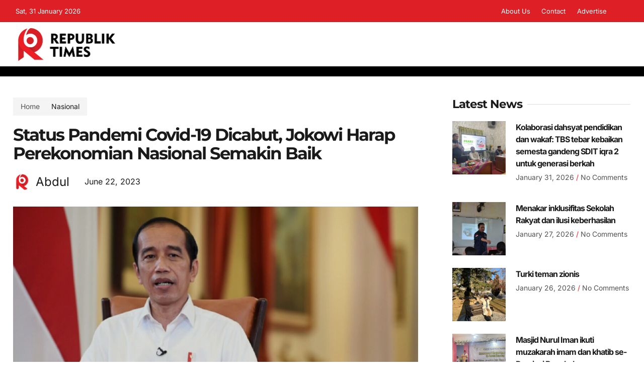

--- FILE ---
content_type: text/html; charset=UTF-8
request_url: https://republiktimes.com/status-pandemi-covid-19-dicabut-jokowi-harap-perekonomian-nasional-semakin-baik/
body_size: 13452
content:
<!doctype html>
<html lang="en-US">
<head>
	<meta charset="UTF-8">
	<meta name="viewport" content="width=device-width, initial-scale=1">
	<link rel="profile" href="https://gmpg.org/xfn/11">
	<title>Status Pandemi Covid-19 Dicabut, Jokowi Harap Perekonomian Nasional Semakin Baik &#8211; Republik Times </title>
<meta name='robots' content='max-image-preview:large' />
<link rel="alternate" type="application/rss+xml" title="Republik Times  &raquo; Feed" href="https://republiktimes.com/feed/" />
<link rel="alternate" type="application/rss+xml" title="Republik Times  &raquo; Comments Feed" href="https://republiktimes.com/comments/feed/" />
<link rel="alternate" type="application/rss+xml" title="Republik Times  &raquo; Status Pandemi Covid-19 Dicabut, Jokowi Harap Perekonomian Nasional Semakin Baik Comments Feed" href="https://republiktimes.com/status-pandemi-covid-19-dicabut-jokowi-harap-perekonomian-nasional-semakin-baik/feed/" />
<link rel="alternate" title="oEmbed (JSON)" type="application/json+oembed" href="https://republiktimes.com/wp-json/oembed/1.0/embed?url=https%3A%2F%2Frepubliktimes.com%2Fstatus-pandemi-covid-19-dicabut-jokowi-harap-perekonomian-nasional-semakin-baik%2F" />
<link rel="alternate" title="oEmbed (XML)" type="text/xml+oembed" href="https://republiktimes.com/wp-json/oembed/1.0/embed?url=https%3A%2F%2Frepubliktimes.com%2Fstatus-pandemi-covid-19-dicabut-jokowi-harap-perekonomian-nasional-semakin-baik%2F&#038;format=xml" />
<style id='wp-img-auto-sizes-contain-inline-css'>
img:is([sizes=auto i],[sizes^="auto," i]){contain-intrinsic-size:3000px 1500px}
/*# sourceURL=wp-img-auto-sizes-contain-inline-css */
</style>
<style id='wp-emoji-styles-inline-css'>

	img.wp-smiley, img.emoji {
		display: inline !important;
		border: none !important;
		box-shadow: none !important;
		height: 1em !important;
		width: 1em !important;
		margin: 0 0.07em !important;
		vertical-align: -0.1em !important;
		background: none !important;
		padding: 0 !important;
	}
/*# sourceURL=wp-emoji-styles-inline-css */
</style>
<link rel='stylesheet' id='wp-block-library-css' href='https://republiktimes.com/wp-includes/css/dist/block-library/style.min.css?ver=6.9' media='all' />
<link rel='stylesheet' id='jet-engine-frontend-css' href='https://republiktimes.com/wp-content/plugins/jet-engine/assets/css/frontend.css?ver=3.7.1' media='all' />
<style id='global-styles-inline-css'>
:root{--wp--preset--aspect-ratio--square: 1;--wp--preset--aspect-ratio--4-3: 4/3;--wp--preset--aspect-ratio--3-4: 3/4;--wp--preset--aspect-ratio--3-2: 3/2;--wp--preset--aspect-ratio--2-3: 2/3;--wp--preset--aspect-ratio--16-9: 16/9;--wp--preset--aspect-ratio--9-16: 9/16;--wp--preset--color--black: #000000;--wp--preset--color--cyan-bluish-gray: #abb8c3;--wp--preset--color--white: #ffffff;--wp--preset--color--pale-pink: #f78da7;--wp--preset--color--vivid-red: #cf2e2e;--wp--preset--color--luminous-vivid-orange: #ff6900;--wp--preset--color--luminous-vivid-amber: #fcb900;--wp--preset--color--light-green-cyan: #7bdcb5;--wp--preset--color--vivid-green-cyan: #00d084;--wp--preset--color--pale-cyan-blue: #8ed1fc;--wp--preset--color--vivid-cyan-blue: #0693e3;--wp--preset--color--vivid-purple: #9b51e0;--wp--preset--gradient--vivid-cyan-blue-to-vivid-purple: linear-gradient(135deg,rgb(6,147,227) 0%,rgb(155,81,224) 100%);--wp--preset--gradient--light-green-cyan-to-vivid-green-cyan: linear-gradient(135deg,rgb(122,220,180) 0%,rgb(0,208,130) 100%);--wp--preset--gradient--luminous-vivid-amber-to-luminous-vivid-orange: linear-gradient(135deg,rgb(252,185,0) 0%,rgb(255,105,0) 100%);--wp--preset--gradient--luminous-vivid-orange-to-vivid-red: linear-gradient(135deg,rgb(255,105,0) 0%,rgb(207,46,46) 100%);--wp--preset--gradient--very-light-gray-to-cyan-bluish-gray: linear-gradient(135deg,rgb(238,238,238) 0%,rgb(169,184,195) 100%);--wp--preset--gradient--cool-to-warm-spectrum: linear-gradient(135deg,rgb(74,234,220) 0%,rgb(151,120,209) 20%,rgb(207,42,186) 40%,rgb(238,44,130) 60%,rgb(251,105,98) 80%,rgb(254,248,76) 100%);--wp--preset--gradient--blush-light-purple: linear-gradient(135deg,rgb(255,206,236) 0%,rgb(152,150,240) 100%);--wp--preset--gradient--blush-bordeaux: linear-gradient(135deg,rgb(254,205,165) 0%,rgb(254,45,45) 50%,rgb(107,0,62) 100%);--wp--preset--gradient--luminous-dusk: linear-gradient(135deg,rgb(255,203,112) 0%,rgb(199,81,192) 50%,rgb(65,88,208) 100%);--wp--preset--gradient--pale-ocean: linear-gradient(135deg,rgb(255,245,203) 0%,rgb(182,227,212) 50%,rgb(51,167,181) 100%);--wp--preset--gradient--electric-grass: linear-gradient(135deg,rgb(202,248,128) 0%,rgb(113,206,126) 100%);--wp--preset--gradient--midnight: linear-gradient(135deg,rgb(2,3,129) 0%,rgb(40,116,252) 100%);--wp--preset--font-size--small: 13px;--wp--preset--font-size--medium: 20px;--wp--preset--font-size--large: 36px;--wp--preset--font-size--x-large: 42px;--wp--preset--spacing--20: 0.44rem;--wp--preset--spacing--30: 0.67rem;--wp--preset--spacing--40: 1rem;--wp--preset--spacing--50: 1.5rem;--wp--preset--spacing--60: 2.25rem;--wp--preset--spacing--70: 3.38rem;--wp--preset--spacing--80: 5.06rem;--wp--preset--shadow--natural: 6px 6px 9px rgba(0, 0, 0, 0.2);--wp--preset--shadow--deep: 12px 12px 50px rgba(0, 0, 0, 0.4);--wp--preset--shadow--sharp: 6px 6px 0px rgba(0, 0, 0, 0.2);--wp--preset--shadow--outlined: 6px 6px 0px -3px rgb(255, 255, 255), 6px 6px rgb(0, 0, 0);--wp--preset--shadow--crisp: 6px 6px 0px rgb(0, 0, 0);}:root { --wp--style--global--content-size: 800px;--wp--style--global--wide-size: 1200px; }:where(body) { margin: 0; }.wp-site-blocks > .alignleft { float: left; margin-right: 2em; }.wp-site-blocks > .alignright { float: right; margin-left: 2em; }.wp-site-blocks > .aligncenter { justify-content: center; margin-left: auto; margin-right: auto; }:where(.wp-site-blocks) > * { margin-block-start: 24px; margin-block-end: 0; }:where(.wp-site-blocks) > :first-child { margin-block-start: 0; }:where(.wp-site-blocks) > :last-child { margin-block-end: 0; }:root { --wp--style--block-gap: 24px; }:root :where(.is-layout-flow) > :first-child{margin-block-start: 0;}:root :where(.is-layout-flow) > :last-child{margin-block-end: 0;}:root :where(.is-layout-flow) > *{margin-block-start: 24px;margin-block-end: 0;}:root :where(.is-layout-constrained) > :first-child{margin-block-start: 0;}:root :where(.is-layout-constrained) > :last-child{margin-block-end: 0;}:root :where(.is-layout-constrained) > *{margin-block-start: 24px;margin-block-end: 0;}:root :where(.is-layout-flex){gap: 24px;}:root :where(.is-layout-grid){gap: 24px;}.is-layout-flow > .alignleft{float: left;margin-inline-start: 0;margin-inline-end: 2em;}.is-layout-flow > .alignright{float: right;margin-inline-start: 2em;margin-inline-end: 0;}.is-layout-flow > .aligncenter{margin-left: auto !important;margin-right: auto !important;}.is-layout-constrained > .alignleft{float: left;margin-inline-start: 0;margin-inline-end: 2em;}.is-layout-constrained > .alignright{float: right;margin-inline-start: 2em;margin-inline-end: 0;}.is-layout-constrained > .aligncenter{margin-left: auto !important;margin-right: auto !important;}.is-layout-constrained > :where(:not(.alignleft):not(.alignright):not(.alignfull)){max-width: var(--wp--style--global--content-size);margin-left: auto !important;margin-right: auto !important;}.is-layout-constrained > .alignwide{max-width: var(--wp--style--global--wide-size);}body .is-layout-flex{display: flex;}.is-layout-flex{flex-wrap: wrap;align-items: center;}.is-layout-flex > :is(*, div){margin: 0;}body .is-layout-grid{display: grid;}.is-layout-grid > :is(*, div){margin: 0;}body{padding-top: 0px;padding-right: 0px;padding-bottom: 0px;padding-left: 0px;}a:where(:not(.wp-element-button)){text-decoration: underline;}:root :where(.wp-element-button, .wp-block-button__link){background-color: #32373c;border-width: 0;color: #fff;font-family: inherit;font-size: inherit;font-style: inherit;font-weight: inherit;letter-spacing: inherit;line-height: inherit;padding-top: calc(0.667em + 2px);padding-right: calc(1.333em + 2px);padding-bottom: calc(0.667em + 2px);padding-left: calc(1.333em + 2px);text-decoration: none;text-transform: inherit;}.has-black-color{color: var(--wp--preset--color--black) !important;}.has-cyan-bluish-gray-color{color: var(--wp--preset--color--cyan-bluish-gray) !important;}.has-white-color{color: var(--wp--preset--color--white) !important;}.has-pale-pink-color{color: var(--wp--preset--color--pale-pink) !important;}.has-vivid-red-color{color: var(--wp--preset--color--vivid-red) !important;}.has-luminous-vivid-orange-color{color: var(--wp--preset--color--luminous-vivid-orange) !important;}.has-luminous-vivid-amber-color{color: var(--wp--preset--color--luminous-vivid-amber) !important;}.has-light-green-cyan-color{color: var(--wp--preset--color--light-green-cyan) !important;}.has-vivid-green-cyan-color{color: var(--wp--preset--color--vivid-green-cyan) !important;}.has-pale-cyan-blue-color{color: var(--wp--preset--color--pale-cyan-blue) !important;}.has-vivid-cyan-blue-color{color: var(--wp--preset--color--vivid-cyan-blue) !important;}.has-vivid-purple-color{color: var(--wp--preset--color--vivid-purple) !important;}.has-black-background-color{background-color: var(--wp--preset--color--black) !important;}.has-cyan-bluish-gray-background-color{background-color: var(--wp--preset--color--cyan-bluish-gray) !important;}.has-white-background-color{background-color: var(--wp--preset--color--white) !important;}.has-pale-pink-background-color{background-color: var(--wp--preset--color--pale-pink) !important;}.has-vivid-red-background-color{background-color: var(--wp--preset--color--vivid-red) !important;}.has-luminous-vivid-orange-background-color{background-color: var(--wp--preset--color--luminous-vivid-orange) !important;}.has-luminous-vivid-amber-background-color{background-color: var(--wp--preset--color--luminous-vivid-amber) !important;}.has-light-green-cyan-background-color{background-color: var(--wp--preset--color--light-green-cyan) !important;}.has-vivid-green-cyan-background-color{background-color: var(--wp--preset--color--vivid-green-cyan) !important;}.has-pale-cyan-blue-background-color{background-color: var(--wp--preset--color--pale-cyan-blue) !important;}.has-vivid-cyan-blue-background-color{background-color: var(--wp--preset--color--vivid-cyan-blue) !important;}.has-vivid-purple-background-color{background-color: var(--wp--preset--color--vivid-purple) !important;}.has-black-border-color{border-color: var(--wp--preset--color--black) !important;}.has-cyan-bluish-gray-border-color{border-color: var(--wp--preset--color--cyan-bluish-gray) !important;}.has-white-border-color{border-color: var(--wp--preset--color--white) !important;}.has-pale-pink-border-color{border-color: var(--wp--preset--color--pale-pink) !important;}.has-vivid-red-border-color{border-color: var(--wp--preset--color--vivid-red) !important;}.has-luminous-vivid-orange-border-color{border-color: var(--wp--preset--color--luminous-vivid-orange) !important;}.has-luminous-vivid-amber-border-color{border-color: var(--wp--preset--color--luminous-vivid-amber) !important;}.has-light-green-cyan-border-color{border-color: var(--wp--preset--color--light-green-cyan) !important;}.has-vivid-green-cyan-border-color{border-color: var(--wp--preset--color--vivid-green-cyan) !important;}.has-pale-cyan-blue-border-color{border-color: var(--wp--preset--color--pale-cyan-blue) !important;}.has-vivid-cyan-blue-border-color{border-color: var(--wp--preset--color--vivid-cyan-blue) !important;}.has-vivid-purple-border-color{border-color: var(--wp--preset--color--vivid-purple) !important;}.has-vivid-cyan-blue-to-vivid-purple-gradient-background{background: var(--wp--preset--gradient--vivid-cyan-blue-to-vivid-purple) !important;}.has-light-green-cyan-to-vivid-green-cyan-gradient-background{background: var(--wp--preset--gradient--light-green-cyan-to-vivid-green-cyan) !important;}.has-luminous-vivid-amber-to-luminous-vivid-orange-gradient-background{background: var(--wp--preset--gradient--luminous-vivid-amber-to-luminous-vivid-orange) !important;}.has-luminous-vivid-orange-to-vivid-red-gradient-background{background: var(--wp--preset--gradient--luminous-vivid-orange-to-vivid-red) !important;}.has-very-light-gray-to-cyan-bluish-gray-gradient-background{background: var(--wp--preset--gradient--very-light-gray-to-cyan-bluish-gray) !important;}.has-cool-to-warm-spectrum-gradient-background{background: var(--wp--preset--gradient--cool-to-warm-spectrum) !important;}.has-blush-light-purple-gradient-background{background: var(--wp--preset--gradient--blush-light-purple) !important;}.has-blush-bordeaux-gradient-background{background: var(--wp--preset--gradient--blush-bordeaux) !important;}.has-luminous-dusk-gradient-background{background: var(--wp--preset--gradient--luminous-dusk) !important;}.has-pale-ocean-gradient-background{background: var(--wp--preset--gradient--pale-ocean) !important;}.has-electric-grass-gradient-background{background: var(--wp--preset--gradient--electric-grass) !important;}.has-midnight-gradient-background{background: var(--wp--preset--gradient--midnight) !important;}.has-small-font-size{font-size: var(--wp--preset--font-size--small) !important;}.has-medium-font-size{font-size: var(--wp--preset--font-size--medium) !important;}.has-large-font-size{font-size: var(--wp--preset--font-size--large) !important;}.has-x-large-font-size{font-size: var(--wp--preset--font-size--x-large) !important;}
:root :where(.wp-block-pullquote){font-size: 1.5em;line-height: 1.6;}
/*# sourceURL=global-styles-inline-css */
</style>
<link rel='stylesheet' id='hello-elementor-css' href='https://republiktimes.com/wp-content/themes/hello-elementor/assets/css/reset.css?ver=3.4.4' media='all' />
<link rel='stylesheet' id='hello-elementor-theme-style-css' href='https://republiktimes.com/wp-content/themes/hello-elementor/assets/css/theme.css?ver=3.4.4' media='all' />
<link rel='stylesheet' id='hello-elementor-header-footer-css' href='https://republiktimes.com/wp-content/themes/hello-elementor/assets/css/header-footer.css?ver=3.4.4' media='all' />
<link rel='stylesheet' id='elementor-frontend-css' href='https://republiktimes.com/wp-content/plugins/elementor/assets/css/frontend.min.css?ver=3.34.3' media='all' />
<link rel='stylesheet' id='elementor-post-4215-css' href='https://republiktimes.com/wp-content/uploads/elementor/css/post-4215.css?ver=1769489714' media='all' />
<link rel='stylesheet' id='widget-icon-list-css' href='https://republiktimes.com/wp-content/plugins/elementor/assets/css/widget-icon-list.min.css?ver=3.34.3' media='all' />
<link rel='stylesheet' id='widget-image-css' href='https://republiktimes.com/wp-content/plugins/elementor/assets/css/widget-image.min.css?ver=3.34.3' media='all' />
<link rel='stylesheet' id='e-sticky-css' href='https://republiktimes.com/wp-content/plugins/elementor-pro/assets/css/modules/sticky.min.css?ver=3.34.0' media='all' />
<link rel='stylesheet' id='widget-heading-css' href='https://republiktimes.com/wp-content/plugins/elementor/assets/css/widget-heading.min.css?ver=3.34.3' media='all' />
<link rel='stylesheet' id='e-animation-fadeInLeft-css' href='https://republiktimes.com/wp-content/plugins/elementor/assets/lib/animations/styles/fadeInLeft.min.css?ver=3.34.3' media='all' />
<link rel='stylesheet' id='widget-author-box-css' href='https://republiktimes.com/wp-content/plugins/elementor-pro/assets/css/widget-author-box.min.css?ver=3.34.0' media='all' />
<link rel='stylesheet' id='widget-post-info-css' href='https://republiktimes.com/wp-content/plugins/elementor-pro/assets/css/widget-post-info.min.css?ver=3.34.0' media='all' />
<link rel='stylesheet' id='e-animation-fadeInRight-css' href='https://republiktimes.com/wp-content/plugins/elementor/assets/lib/animations/styles/fadeInRight.min.css?ver=3.34.3' media='all' />
<link rel='stylesheet' id='widget-divider-css' href='https://republiktimes.com/wp-content/plugins/elementor/assets/css/widget-divider.min.css?ver=3.34.3' media='all' />
<link rel='stylesheet' id='widget-posts-css' href='https://republiktimes.com/wp-content/plugins/elementor-pro/assets/css/widget-posts.min.css?ver=3.34.0' media='all' />
<link rel='stylesheet' id='elementor-post-4213-css' href='https://republiktimes.com/wp-content/uploads/elementor/css/post-4213.css?ver=1769489714' media='all' />
<link rel='stylesheet' id='elementor-post-4235-css' href='https://republiktimes.com/wp-content/uploads/elementor/css/post-4235.css?ver=1769489714' media='all' />
<link rel='stylesheet' id='elementor-post-4406-css' href='https://republiktimes.com/wp-content/uploads/elementor/css/post-4406.css?ver=1769490487' media='all' />
<link rel='stylesheet' id='elementor-gf-local-montserrat-css' href='https://republiktimes.com/wp-content/uploads/elementor/google-fonts/css/montserrat.css?ver=1750217330' media='all' />
<link rel='stylesheet' id='elementor-gf-local-inter-css' href='https://republiktimes.com/wp-content/uploads/elementor/google-fonts/css/inter.css?ver=1750217272' media='all' />
<script src="https://republiktimes.com/wp-includes/js/jquery/jquery.min.js?ver=3.7.1" id="jquery-core-js"></script>
<script src="https://republiktimes.com/wp-includes/js/jquery/jquery-migrate.min.js?ver=3.4.1" id="jquery-migrate-js"></script>
<link rel="https://api.w.org/" href="https://republiktimes.com/wp-json/" /><link rel="alternate" title="JSON" type="application/json" href="https://republiktimes.com/wp-json/wp/v2/posts/1014" /><link rel="EditURI" type="application/rsd+xml" title="RSD" href="https://republiktimes.com/xmlrpc.php?rsd" />
<meta name="generator" content="WordPress 6.9" />
<link rel="canonical" href="https://republiktimes.com/status-pandemi-covid-19-dicabut-jokowi-harap-perekonomian-nasional-semakin-baik/" />
<link rel='shortlink' href='https://republiktimes.com/?p=1014' />
<meta name="generator" content="Elementor 3.34.3; features: e_font_icon_svg, additional_custom_breakpoints; settings: css_print_method-external, google_font-enabled, font_display-swap">
			<style>
				.e-con.e-parent:nth-of-type(n+4):not(.e-lazyloaded):not(.e-no-lazyload),
				.e-con.e-parent:nth-of-type(n+4):not(.e-lazyloaded):not(.e-no-lazyload) * {
					background-image: none !important;
				}
				@media screen and (max-height: 1024px) {
					.e-con.e-parent:nth-of-type(n+3):not(.e-lazyloaded):not(.e-no-lazyload),
					.e-con.e-parent:nth-of-type(n+3):not(.e-lazyloaded):not(.e-no-lazyload) * {
						background-image: none !important;
					}
				}
				@media screen and (max-height: 640px) {
					.e-con.e-parent:nth-of-type(n+2):not(.e-lazyloaded):not(.e-no-lazyload),
					.e-con.e-parent:nth-of-type(n+2):not(.e-lazyloaded):not(.e-no-lazyload) * {
						background-image: none !important;
					}
				}
			</style>
			<link rel="icon" href="https://republiktimes.com/wp-content/uploads/2025/06/cropped-favicon-32x32.png" sizes="32x32" />
<link rel="icon" href="https://republiktimes.com/wp-content/uploads/2025/06/cropped-favicon-192x192.png" sizes="192x192" />
<link rel="apple-touch-icon" href="https://republiktimes.com/wp-content/uploads/2025/06/cropped-favicon-180x180.png" />
<meta name="msapplication-TileImage" content="https://republiktimes.com/wp-content/uploads/2025/06/cropped-favicon-270x270.png" />
</head>
<body class="wp-singular post-template-default single single-post postid-1014 single-format-standard wp-custom-logo wp-embed-responsive wp-theme-hello-elementor hello-elementor-default elementor-default elementor-kit-4215 elementor-page-4406">


<a class="skip-link screen-reader-text" href="#content">Skip to content</a>

		<header data-elementor-type="header" data-elementor-id="4213" class="elementor elementor-4213 elementor-location-header" data-elementor-post-type="elementor_library">
					<section class="elementor-section elementor-top-section elementor-element elementor-element-2811b9e9 elementor-section-content-middle elementor-section-boxed elementor-section-height-default elementor-section-height-default" data-id="2811b9e9" data-element_type="section" data-settings="{&quot;background_background&quot;:&quot;classic&quot;}">
						<div class="elementor-container elementor-column-gap-default">
					<div class="elementor-column elementor-col-50 elementor-top-column elementor-element elementor-element-29a4aa27" data-id="29a4aa27" data-element_type="column">
			<div class="elementor-widget-wrap elementor-element-populated">
						<div class="elementor-element elementor-element-4ebc8787 elementor-icon-list--layout-inline elementor-list-item-link-full_width elementor-widget elementor-widget-icon-list" data-id="4ebc8787" data-element_type="widget" data-widget_type="icon-list.default">
				<div class="elementor-widget-container">
							<ul class="elementor-icon-list-items elementor-inline-items">
							<li class="elementor-icon-list-item elementor-inline-item">
											<span class="elementor-icon-list-icon">
							<i aria-hidden="true" class="icon icon-clock2"></i>						</span>
										<span class="elementor-icon-list-text">Sat, 31 January 2026</span>
									</li>
						</ul>
						</div>
				</div>
					</div>
		</div>
				<div class="elementor-column elementor-col-50 elementor-top-column elementor-element elementor-element-15b1c57d" data-id="15b1c57d" data-element_type="column">
			<div class="elementor-widget-wrap elementor-element-populated">
						<section class="elementor-section elementor-inner-section elementor-element elementor-element-58cc2d22 elementor-section-content-middle elementor-section-boxed elementor-section-height-default elementor-section-height-default" data-id="58cc2d22" data-element_type="section">
						<div class="elementor-container elementor-column-gap-no">
					<div class="elementor-column elementor-col-100 elementor-inner-column elementor-element elementor-element-60e1d9b8 elementor-hidden-mobile" data-id="60e1d9b8" data-element_type="column">
			<div class="elementor-widget-wrap elementor-element-populated">
						<div class="elementor-element elementor-element-4baac074 elementor-icon-list--layout-inline elementor-mobile-align-end elementor-align-end elementor-widget__width-auto elementor-list-item-link-full_width elementor-widget elementor-widget-icon-list" data-id="4baac074" data-element_type="widget" data-widget_type="icon-list.default">
				<div class="elementor-widget-container">
							<ul class="elementor-icon-list-items elementor-inline-items">
							<li class="elementor-icon-list-item elementor-inline-item">
											<a href="#">

											<span class="elementor-icon-list-text">About Us</span>
											</a>
									</li>
								<li class="elementor-icon-list-item elementor-inline-item">
											<a href="#">

												<span class="elementor-icon-list-icon">
							<i aria-hidden="true" class="mdi mdi-slash-forward"></i>						</span>
										<span class="elementor-icon-list-text">Contact</span>
											</a>
									</li>
								<li class="elementor-icon-list-item elementor-inline-item">
											<a href="#">

												<span class="elementor-icon-list-icon">
							<i aria-hidden="true" class="mdi mdi-slash-forward"></i>						</span>
										<span class="elementor-icon-list-text">Advertise</span>
											</a>
									</li>
						</ul>
						</div>
				</div>
					</div>
		</div>
					</div>
		</section>
					</div>
		</div>
					</div>
		</section>
				<section class="elementor-section elementor-top-section elementor-element elementor-element-b270f2e elementor-section-content-middle elementor-section-full_width elementor-section-height-default elementor-section-height-default" data-id="b270f2e" data-element_type="section" data-settings="{&quot;background_background&quot;:&quot;classic&quot;,&quot;sticky&quot;:&quot;top&quot;,&quot;sticky_on&quot;:[&quot;desktop&quot;,&quot;tablet&quot;,&quot;mobile&quot;],&quot;sticky_offset&quot;:0,&quot;sticky_effects_offset&quot;:0,&quot;sticky_anchor_link_offset&quot;:0}">
						<div class="elementor-container elementor-column-gap-default">
					<div class="elementor-column elementor-col-33 elementor-top-column elementor-element elementor-element-569f3c85" data-id="569f3c85" data-element_type="column">
			<div class="elementor-widget-wrap elementor-element-populated">
						<div class="elementor-element elementor-element-fe6e48a elementor-widget elementor-widget-theme-site-logo elementor-widget-image" data-id="fe6e48a" data-element_type="widget" data-widget_type="theme-site-logo.default">
				<div class="elementor-widget-container">
											<a href="https://republiktimes.com">
			<img fetchpriority="high" width="815" height="271" src="https://republiktimes.com/wp-content/uploads/2025/06/cropped-logo.png" class="attachment-full size-full wp-image-4183" alt="" srcset="https://republiktimes.com/wp-content/uploads/2025/06/cropped-logo.png 815w, https://republiktimes.com/wp-content/uploads/2025/06/cropped-logo-300x100.png 300w, https://republiktimes.com/wp-content/uploads/2025/06/cropped-logo-768x255.png 768w" sizes="(max-width: 815px) 100vw, 815px" />				</a>
											</div>
				</div>
					</div>
		</div>
				<div class="elementor-column elementor-col-33 elementor-top-column elementor-element elementor-element-3cc0d35d" data-id="3cc0d35d" data-element_type="column">
			<div class="elementor-widget-wrap elementor-element-populated">
						<div class="elementor-element elementor-element-bc14ac5 elementor-hidden-desktop elementor-view-default elementor-widget elementor-widget-icon" data-id="bc14ac5" data-element_type="widget" data-widget_type="icon.default">
				<div class="elementor-widget-container">
							<div class="elementor-icon-wrapper">
			<a class="elementor-icon" href="#elementor-action%3Aaction%3Dpopup%3Aopen%26settings%3DeyJpZCI6IjQyMjIiLCJ0b2dnbGUiOmZhbHNlfQ%3D%3D">
			<i aria-hidden="true" class="icon icon-menu-2"></i>			</a>
		</div>
						</div>
				</div>
					</div>
		</div>
				<div class="elementor-column elementor-col-33 elementor-top-column elementor-element elementor-element-2c03ca05" data-id="2c03ca05" data-element_type="column">
			<div class="elementor-widget-wrap">
							</div>
		</div>
					</div>
		</section>
		<div class="elementor-element elementor-element-485849a elementor-hidden-tablet elementor-hidden-mobile e-flex e-con-boxed e-con e-parent" data-id="485849a" data-element_type="container" data-settings="{&quot;background_background&quot;:&quot;classic&quot;}">
					<div class="e-con-inner">
					</div>
				</div>
				</header>
				<div data-elementor-type="single-post" data-elementor-id="4406" class="elementor elementor-4406 elementor-location-single post-1014 post type-post status-publish format-standard has-post-thumbnail hentry category-nasional tag-bebas-covid tag-covid-19 tag-indonesia tag-jokowi" data-elementor-post-type="elementor_library">
					<section class="elementor-section elementor-top-section elementor-element elementor-element-4e582241 elementor-section-boxed elementor-section-height-default elementor-section-height-default" data-id="4e582241" data-element_type="section" data-settings="{&quot;background_background&quot;:&quot;classic&quot;}">
						<div class="elementor-container elementor-column-gap-default">
					<div class="elementor-column elementor-col-50 elementor-top-column elementor-element elementor-element-467ff95b" data-id="467ff95b" data-element_type="column">
			<div class="elementor-widget-wrap elementor-element-populated">
						<div class="elementor-element elementor-element-396a9fa elementor-icon-list--layout-inline elementor-widget__width-auto elementor-list-item-link-full_width elementor-invisible elementor-widget elementor-widget-icon-list" data-id="396a9fa" data-element_type="widget" data-settings="{&quot;_animation&quot;:&quot;fadeInLeft&quot;}" data-widget_type="icon-list.default">
				<div class="elementor-widget-container">
							<ul class="elementor-icon-list-items elementor-inline-items">
							<li class="elementor-icon-list-item elementor-inline-item">
											<a href="#">

											<span class="elementor-icon-list-text">Home</span>
											</a>
									</li>
								<li class="elementor-icon-list-item elementor-inline-item">
											<span class="elementor-icon-list-icon">
							<i aria-hidden="true" class=" arrow_triangle-right"></i>						</span>
										<span class="elementor-icon-list-text"><a href="https://republiktimes.com/category/nasional/" rel="tag">Nasional</a></span>
									</li>
						</ul>
						</div>
				</div>
				<div class="elementor-element elementor-element-7b65b15f elementor-widget elementor-widget-theme-post-title elementor-page-title elementor-widget-heading" data-id="7b65b15f" data-element_type="widget" data-widget_type="theme-post-title.default">
				<div class="elementor-widget-container">
					<h1 class="elementor-heading-title elementor-size-default">Status Pandemi Covid-19 Dicabut, Jokowi Harap Perekonomian Nasional Semakin Baik</h1>				</div>
				</div>
				<div class="elementor-element elementor-element-2987956e elementor-author-box--image-valign-middle elementor-widget__width-auto elementor-widget elementor-widget-author-box" data-id="2987956e" data-element_type="widget" data-widget_type="author-box.default">
				<div class="elementor-widget-container">
							<div class="elementor-author-box">
							<a href="#" class="elementor-author-box__avatar">
					<img src="https://republiktimes.com/wp-content/uploads/2025/06/cropped-favicon-300x300.png" alt="Picture of Abdul" loading="lazy">
				</a>
			
			<div class="elementor-author-box__text">
									<a href="#">
						<div class="elementor-author-box__name">
							Abdul						</div>
					</a>
				
				
							</div>
		</div>
						</div>
				</div>
				<div class="elementor-element elementor-element-27a6a4a1 elementor-widget__width-auto elementor-widget elementor-widget-post-info" data-id="27a6a4a1" data-element_type="widget" data-widget_type="post-info.default">
				<div class="elementor-widget-container">
							<ul class="elementor-inline-items elementor-icon-list-items elementor-post-info">
								<li class="elementor-icon-list-item elementor-repeater-item-1192670 elementor-inline-item" itemprop="datePublished">
						<a href="https://republiktimes.com/2023/06/22/">
											<span class="elementor-icon-list-icon">
								<i aria-hidden="true" class="mdi mdi-minus"></i>							</span>
									<span class="elementor-icon-list-text elementor-post-info__item elementor-post-info__item--type-date">
										<time>June 22, 2023</time>					</span>
									</a>
				</li>
				</ul>
						</div>
				</div>
				<div class="elementor-element elementor-element-45229d95 elementor-widget elementor-widget-theme-post-featured-image elementor-widget-image" data-id="45229d95" data-element_type="widget" data-widget_type="theme-post-featured-image.default">
				<div class="elementor-widget-container">
												<figure class="wp-caption">
										<img width="1433" height="897" src="https://republiktimes.com/wp-content/uploads/2023/06/presiden-jokowi-ajak-1.png" class="attachment-full size-full wp-image-1015" alt="" srcset="https://republiktimes.com/wp-content/uploads/2023/06/presiden-jokowi-ajak-1.png 1433w, https://republiktimes.com/wp-content/uploads/2023/06/presiden-jokowi-ajak-1-300x188.png 300w, https://republiktimes.com/wp-content/uploads/2023/06/presiden-jokowi-ajak-1-1024x641.png 1024w, https://republiktimes.com/wp-content/uploads/2023/06/presiden-jokowi-ajak-1-768x481.png 768w" sizes="(max-width: 1433px) 100vw, 1433px" />											<figcaption class="widget-image-caption wp-caption-text"></figcaption>
										</figure>
									</div>
				</div>
				<div class="elementor-element elementor-element-27fa3420 elementor-widget elementor-widget-theme-post-content" data-id="27fa3420" data-element_type="widget" data-widget_type="theme-post-content.default">
				<div class="elementor-widget-container">
					<p><strong>Republiktimes.com &#8211; </strong>Kabar gembira untuk seluruh masyarakat Indonesia, akhirnya berhembus. Hal ini setelah Presiden Joko Widodo (Jokowi), resmi mencabut status Pandemi Covid-19 di Indonesia.</p>
<p>Dengan dicabutnya status pandemi tersebut, Jokowi pun berharap, bahwa perekonomian bisa bergerak dan semakin membaik.</p>
<p>&#8220;Dengan keputusan ini, pemerintah berharap perekonomian nasional akan bergerak semakin baik,&#8221; ujar Jokowi, dalam video yang disiarkan di Kanal YouTube Sekretariat Presiden, pada Rabu (21/6/2023).</p>
<p>Lebih lanjut, mantan Walikota Solo tersebut mengungkapkan, dengan pencabutan status pandemi tersebut, diharapkan bisa meningkatkan kualitas kehidupan masyarakat.</p>
<p>Namun Jokowi tetap mengimbau, agar masyarakat untuk tetap berhati-hati dan menjaga gaya hidup sehat.</p>
<p>&#8220;Meningkatkan kualitas kehidupan sosial ekonomi masyarakat,&#8221; ucapnya.</p>
<p>Wabah Covid-19 sendiri, diketahui masuk ke Indonesia pada awal Maret 2020 silam. Pasca konfirmasi tersebut, virus yang diduga berasal dari Wuhan, China, telah meluluhlantakkan perekonomian, hingga memakan jatuhnya banyak korban.</p>
<p>Di sisi lain, keputusan pencabutan status pandemi diambil oleh pemerintah, setelah mempertimbangkan angka konfirmasi harian kasus Covid-19, yang mendekati nihil. Selain itu, hasil sero survei menunjukkan 99% masyarakat Indonesia sudah memiliki antibodi Covid-19.</p>
<p>&#8220;WHO juga sudah mencabut status public health emergency of international concern,&#8221; tegas Jokowi.</p>
				</div>
				</div>
					</div>
		</div>
				<div class="elementor-column elementor-col-50 elementor-top-column elementor-element elementor-element-3b7088a0" data-id="3b7088a0" data-element_type="column">
			<div class="elementor-widget-wrap elementor-element-populated">
						<div class="elementor-element elementor-element-67aaa900 elementor-widget-divider--view-line_text elementor-widget-divider--element-align-left elementor-invisible elementor-widget elementor-widget-divider" data-id="67aaa900" data-element_type="widget" data-settings="{&quot;_animation&quot;:&quot;fadeInRight&quot;}" data-widget_type="divider.default">
				<div class="elementor-widget-container">
							<div class="elementor-divider">
			<span class="elementor-divider-separator">
							<span class="elementor-divider__text elementor-divider__element">
				Latest News				</span>
						</span>
		</div>
						</div>
				</div>
				<div class="elementor-element elementor-element-1bd92a84 elementor-grid-1 elementor-posts--thumbnail-left elementor-grid-tablet-2 elementor-grid-mobile-1 elementor-widget elementor-widget-posts" data-id="1bd92a84" data-element_type="widget" data-settings="{&quot;classic_columns&quot;:&quot;1&quot;,&quot;classic_row_gap&quot;:{&quot;unit&quot;:&quot;px&quot;,&quot;size&quot;:25,&quot;sizes&quot;:[]},&quot;classic_row_gap_mobile&quot;:{&quot;unit&quot;:&quot;px&quot;,&quot;size&quot;:20,&quot;sizes&quot;:[]},&quot;classic_columns_tablet&quot;:&quot;2&quot;,&quot;classic_columns_mobile&quot;:&quot;1&quot;,&quot;classic_row_gap_tablet&quot;:{&quot;unit&quot;:&quot;px&quot;,&quot;size&quot;:&quot;&quot;,&quot;sizes&quot;:[]}}" data-widget_type="posts.classic">
				<div class="elementor-widget-container">
							<div class="elementor-posts-container elementor-posts elementor-posts--skin-classic elementor-grid" role="list">
				<article class="elementor-post elementor-grid-item post-5169 post type-post status-publish format-standard has-post-thumbnail hentry category-uncategorized" role="listitem">
				<a class="elementor-post__thumbnail__link" href="https://republiktimes.com/kolaborasi-dahsyat-pendidikan-dan-wakaf-tbs-tebar-kebaikan-semesta-gandeng-sdit-iqra-2-untuk-generasi-berkah/" tabindex="-1" >
			<div class="elementor-post__thumbnail"><img width="1280" height="960" src="https://republiktimes.com/wp-content/uploads/2026/01/7326c23b-a906-45be-9f36-0069038eb702.jpeg" class="attachment-full size-full wp-image-5170" alt="" /></div>
		</a>
				<div class="elementor-post__text">
				<h3 class="elementor-post__title">
			<a href="https://republiktimes.com/kolaborasi-dahsyat-pendidikan-dan-wakaf-tbs-tebar-kebaikan-semesta-gandeng-sdit-iqra-2-untuk-generasi-berkah/" >
				Kolaborasi dahsyat pendidikan dan wakaf: TBS tebar kebaikan semesta gandeng SDIT iqra 2 untuk generasi berkah			</a>
		</h3>
				<div class="elementor-post__meta-data">
					<span class="elementor-post-date">
			January 31, 2026		</span>
				<span class="elementor-post-avatar">
			No Comments		</span>
				</div>
				</div>
				</article>
				<article class="elementor-post elementor-grid-item post-5149 post type-post status-publish format-standard has-post-thumbnail hentry category-flash-news category-teknologi" role="listitem">
				<a class="elementor-post__thumbnail__link" href="https://republiktimes.com/menakar-inklusifitas-sekolah-rakyat-dan-ilusi-keberhasilan/" tabindex="-1" >
			<div class="elementor-post__thumbnail"><img loading="lazy" width="1599" height="1066" src="https://republiktimes.com/wp-content/uploads/2025/12/WhatsApp-Image-2025-12-15-at-17.06.05.jpeg" class="attachment-full size-full wp-image-4986" alt="" /></div>
		</a>
				<div class="elementor-post__text">
				<h3 class="elementor-post__title">
			<a href="https://republiktimes.com/menakar-inklusifitas-sekolah-rakyat-dan-ilusi-keberhasilan/" >
				Menakar inklusifitas Sekolah Rakyat dan ilusi keberhasilan			</a>
		</h3>
				<div class="elementor-post__meta-data">
					<span class="elementor-post-date">
			January 27, 2026		</span>
				<span class="elementor-post-avatar">
			No Comments		</span>
				</div>
				</div>
				</article>
				<article class="elementor-post elementor-grid-item post-5142 post type-post status-publish format-standard has-post-thumbnail hentry category-deep-talk category-flash-news" role="listitem">
				<a class="elementor-post__thumbnail__link" href="https://republiktimes.com/turki-teman-zionis/" tabindex="-1" >
			<div class="elementor-post__thumbnail"><img loading="lazy" width="1228" height="1600" src="https://republiktimes.com/wp-content/uploads/2026/01/WhatsApp-Image-2026-01-26-at-20.53.04.jpeg" class="attachment-full size-full wp-image-5145" alt="" /></div>
		</a>
				<div class="elementor-post__text">
				<h3 class="elementor-post__title">
			<a href="https://republiktimes.com/turki-teman-zionis/" >
				Turki teman zionis			</a>
		</h3>
				<div class="elementor-post__meta-data">
					<span class="elementor-post-date">
			January 26, 2026		</span>
				<span class="elementor-post-avatar">
			No Comments		</span>
				</div>
				</div>
				</article>
				<article class="elementor-post elementor-grid-item post-5138 post type-post status-publish format-standard has-post-thumbnail hentry category-syiar tag-masjid-nurul-iman-lingkar-timur" role="listitem">
				<a class="elementor-post__thumbnail__link" href="https://republiktimes.com/masjid-nurul-iman-ikuti-muzakarah-imam-dan-khatib-se-provinsi-bengkulu/" tabindex="-1" >
			<div class="elementor-post__thumbnail"><img loading="lazy" width="1600" height="1200" src="https://republiktimes.com/wp-content/uploads/2026/01/WhatsApp-Image-2026-01-24-at-08.02.03.jpeg" class="attachment-full size-full wp-image-5139" alt="" /></div>
		</a>
				<div class="elementor-post__text">
				<h3 class="elementor-post__title">
			<a href="https://republiktimes.com/masjid-nurul-iman-ikuti-muzakarah-imam-dan-khatib-se-provinsi-bengkulu/" >
				Masjid Nurul Iman ikuti muzakarah imam dan khatib se-Provinsi Bengkulu			</a>
		</h3>
				<div class="elementor-post__meta-data">
					<span class="elementor-post-date">
			January 26, 2026		</span>
				<span class="elementor-post-avatar">
			No Comments		</span>
				</div>
				</div>
				</article>
				</div>
		
						</div>
				</div>
					</div>
		</div>
					</div>
		</section>
				</div>
				<footer data-elementor-type="footer" data-elementor-id="4235" class="elementor elementor-4235 elementor-location-footer" data-elementor-post-type="elementor_library">
					<section class="elementor-section elementor-top-section elementor-element elementor-element-4194b612 elementor-section-content-middle elementor-section-boxed elementor-section-height-default elementor-section-height-default" data-id="4194b612" data-element_type="section" data-settings="{&quot;background_background&quot;:&quot;classic&quot;}">
						<div class="elementor-container elementor-column-gap-default">
					<div class="elementor-column elementor-col-50 elementor-top-column elementor-element elementor-element-55894057" data-id="55894057" data-element_type="column">
			<div class="elementor-widget-wrap elementor-element-populated">
						<div class="elementor-element elementor-element-6943131e elementor-widget elementor-widget-heading" data-id="6943131e" data-element_type="widget" data-widget_type="heading.default">
				<div class="elementor-widget-container">
					<h2 class="elementor-heading-title elementor-size-default">Copyright © 2025 Republik Times </h2>				</div>
				</div>
					</div>
		</div>
				<div class="elementor-column elementor-col-50 elementor-top-column elementor-element elementor-element-6d3801e7" data-id="6d3801e7" data-element_type="column">
			<div class="elementor-widget-wrap elementor-element-populated">
						<div class="elementor-element elementor-element-26b91d91 elementor-icon-list--layout-inline elementor-align-end elementor-mobile-align-end elementor-widget__width-auto elementor-list-item-link-full_width elementor-widget elementor-widget-icon-list" data-id="26b91d91" data-element_type="widget" data-widget_type="icon-list.default">
				<div class="elementor-widget-container">
							<ul class="elementor-icon-list-items elementor-inline-items">
							<li class="elementor-icon-list-item elementor-inline-item">
											<a href="#">

											<span class="elementor-icon-list-text">Terms of Use</span>
											</a>
									</li>
								<li class="elementor-icon-list-item elementor-inline-item">
											<a href="#">

												<span class="elementor-icon-list-icon">
							<i aria-hidden="true" class="mdi mdi-slash-forward"></i>						</span>
										<span class="elementor-icon-list-text">Privacy Policy</span>
											</a>
									</li>
								<li class="elementor-icon-list-item elementor-inline-item">
											<a href="#">

												<span class="elementor-icon-list-icon">
							<i aria-hidden="true" class="mdi mdi-slash-forward"></i>						</span>
										<span class="elementor-icon-list-text">Cookie Policy</span>
											</a>
									</li>
						</ul>
						</div>
				</div>
					</div>
		</div>
					</div>
		</section>
				</footer>
		
<script type="speculationrules">
{"prefetch":[{"source":"document","where":{"and":[{"href_matches":"/*"},{"not":{"href_matches":["/wp-*.php","/wp-admin/*","/wp-content/uploads/*","/wp-content/*","/wp-content/plugins/*","/wp-content/themes/hello-elementor/*","/*\\?(.+)"]}},{"not":{"selector_matches":"a[rel~=\"nofollow\"]"}},{"not":{"selector_matches":".no-prefetch, .no-prefetch a"}}]},"eagerness":"conservative"}]}
</script>
		<div data-elementor-type="popup" data-elementor-id="4222" class="elementor elementor-4222 elementor-location-popup" data-elementor-settings="{&quot;entrance_animation_mobile&quot;:&quot;fadeInLeft&quot;,&quot;exit_animation_mobile&quot;:&quot;fadeInLeft&quot;,&quot;a11y_navigation&quot;:&quot;yes&quot;,&quot;timing&quot;:[]}" data-elementor-post-type="elementor_library">
			<div class="elementor-element elementor-element-b86cb5c e-flex e-con-boxed e-con e-parent" data-id="b86cb5c" data-element_type="container">
					<div class="e-con-inner">
				<div class="elementor-element elementor-element-165f1b4 elementor-widget elementor-widget-theme-site-logo elementor-widget-image" data-id="165f1b4" data-element_type="widget" data-widget_type="theme-site-logo.default">
				<div class="elementor-widget-container">
											<a href="https://republiktimes.com">
			<img fetchpriority="high" width="815" height="271" src="https://republiktimes.com/wp-content/uploads/2025/06/cropped-logo.png" class="attachment-full size-full wp-image-4183" alt="" srcset="https://republiktimes.com/wp-content/uploads/2025/06/cropped-logo.png 815w, https://republiktimes.com/wp-content/uploads/2025/06/cropped-logo-300x100.png 300w, https://republiktimes.com/wp-content/uploads/2025/06/cropped-logo-768x255.png 768w" sizes="(max-width: 815px) 100vw, 815px" />				</a>
											</div>
				</div>
				<div class="elementor-element elementor-element-917c8bc elementor-icon-list--layout-traditional elementor-list-item-link-full_width elementor-widget elementor-widget-icon-list" data-id="917c8bc" data-element_type="widget" data-widget_type="icon-list.default">
				<div class="elementor-widget-container">
							<ul class="elementor-icon-list-items">
							<li class="elementor-icon-list-item">
											<a href="https://republiktimes.com/">

												<span class="elementor-icon-list-icon">
							<i aria-hidden="true" class="lnr lnr-home"></i>						</span>
										<span class="elementor-icon-list-text">Home </span>
											</a>
									</li>
								<li class="elementor-icon-list-item">
											<a href="https://republiktimes.com/category/politik/">

												<span class="elementor-icon-list-icon">
							<i aria-hidden="true" class="lnr lnr-apartment"></i>						</span>
										<span class="elementor-icon-list-text">Politik </span>
											</a>
									</li>
								<li class="elementor-icon-list-item">
											<a href="https://republiktimes.com/category/nasional/">

												<span class="elementor-icon-list-icon">
							<i aria-hidden="true" class="lnr lnr-flag"></i>						</span>
										<span class="elementor-icon-list-text">Nasional </span>
											</a>
									</li>
								<li class="elementor-icon-list-item">
											<a href="https://republiktimes.com/category/ekonomi/">

												<span class="elementor-icon-list-icon">
							<i aria-hidden="true" class="icon icon-money-3"></i>						</span>
										<span class="elementor-icon-list-text">Ekonomi </span>
											</a>
									</li>
								<li class="elementor-icon-list-item">
											<a href="https://republiktimes.com/category/internasional/">

												<span class="elementor-icon-list-icon">
							<i aria-hidden="true" class=" ti-world"></i>						</span>
										<span class="elementor-icon-list-text">Internasional</span>
											</a>
									</li>
								<li class="elementor-icon-list-item">
											<a href="https://republiktimes.com/category/olahraga/">

												<span class="elementor-icon-list-icon">
							<svg aria-hidden="true" class="e-font-icon-svg e-fas-volleyball-ball" viewBox="0 0 512 512" xmlns="http://www.w3.org/2000/svg"><path d="M231.39 243.48a285.56 285.56 0 0 0-22.7-105.7c-90.8 42.4-157.5 122.4-180.3 216.8a249 249 0 0 0 56.9 81.1 333.87 333.87 0 0 1 146.1-192.2zm-36.9-134.4a284.23 284.23 0 0 0-57.4-70.7c-91 49.8-144.8 152.9-125 262.2 33.4-83.1 98.4-152 182.4-191.5zm187.6 165.1c8.6-99.8-27.3-197.5-97.5-264.4-14.7-1.7-51.6-5.5-98.9 8.5A333.87 333.87 0 0 1 279.19 241a285 285 0 0 0 102.9 33.18zm-124.7 9.5a286.33 286.33 0 0 0-80.2 72.6c82 57.3 184.5 75.1 277.5 47.8a247.15 247.15 0 0 0 42.2-89.9 336.1 336.1 0 0 1-80.9 10.4c-54.6-.1-108.9-14.1-158.6-40.9zm-98.3 99.7c-15.2 26-25.7 54.4-32.1 84.2a247.07 247.07 0 0 0 289-22.1c-112.9 16.1-203.3-24.8-256.9-62.1zm180.3-360.6c55.3 70.4 82.5 161.2 74.6 253.6a286.59 286.59 0 0 0 89.7-14.2c0-2 .3-4 .3-6 0-107.8-68.7-199.1-164.6-233.4z"></path></svg>						</span>
										<span class="elementor-icon-list-text">Olahraga </span>
											</a>
									</li>
								<li class="elementor-icon-list-item">
											<a href="https://republiktimes.com/category/kabar-daerah/">

												<span class="elementor-icon-list-icon">
							<i aria-hidden="true" class="lnr lnr-map"></i>						</span>
										<span class="elementor-icon-list-text">Daerah</span>
											</a>
									</li>
								<li class="elementor-icon-list-item">
											<a href="https://republiktimes.com/kategori-jurnal/housing-economics/">

												<span class="elementor-icon-list-icon">
							<i aria-hidden="true" class=" icon_documents_alt"></i>						</span>
										<span class="elementor-icon-list-text">Housing Economics</span>
											</a>
									</li>
								<li class="elementor-icon-list-item">
											<a href="https://republiktimes.com/kategori-jurnal/journal-reading/">

												<span class="elementor-icon-list-icon">
							<i aria-hidden="true" class=" icon_documents_alt"></i>						</span>
										<span class="elementor-icon-list-text">Journal Reading</span>
											</a>
									</li>
						</ul>
						</div>
				</div>
				<div class="elementor-element elementor-element-de78baa elementor-mobile-align-center elementor-widget elementor-widget-button" data-id="de78baa" data-element_type="widget" data-widget_type="button.default">
				<div class="elementor-widget-container">
									<div class="elementor-button-wrapper">
					<a class="elementor-button elementor-button-link elementor-size-sm" href="#elementor-action%3Aaction%3Dpopup%3Aopen%26settings%3DeyJpZCI6IjQyMjciLCJ0b2dnbGUiOmZhbHNlfQ%3D%3D">
						<span class="elementor-button-content-wrapper">
									<span class="elementor-button-text">Menu Lainnya </span>
					</span>
					</a>
				</div>
								</div>
				</div>
					</div>
				</div>
				</div>
				<div data-elementor-type="popup" data-elementor-id="4227" class="elementor elementor-4227 elementor-location-popup" data-elementor-settings="{&quot;entrance_animation_mobile&quot;:&quot;fadeInLeft&quot;,&quot;exit_animation_mobile&quot;:&quot;fadeInLeft&quot;,&quot;a11y_navigation&quot;:&quot;yes&quot;,&quot;timing&quot;:[]}" data-elementor-post-type="elementor_library">
			<div class="elementor-element elementor-element-7508a420 e-flex e-con-boxed e-con e-parent" data-id="7508a420" data-element_type="container">
					<div class="e-con-inner">
				<div class="elementor-element elementor-element-7cc0773d elementor-widget elementor-widget-theme-site-logo elementor-widget-image" data-id="7cc0773d" data-element_type="widget" data-widget_type="theme-site-logo.default">
				<div class="elementor-widget-container">
											<a href="https://republiktimes.com">
			<img fetchpriority="high" width="815" height="271" src="https://republiktimes.com/wp-content/uploads/2025/06/cropped-logo.png" class="attachment-full size-full wp-image-4183" alt="" srcset="https://republiktimes.com/wp-content/uploads/2025/06/cropped-logo.png 815w, https://republiktimes.com/wp-content/uploads/2025/06/cropped-logo-300x100.png 300w, https://republiktimes.com/wp-content/uploads/2025/06/cropped-logo-768x255.png 768w" sizes="(max-width: 815px) 100vw, 815px" />				</a>
											</div>
				</div>
				<div class="elementor-element elementor-element-1a92ad3 elementor-nav-menu--dropdown-tablet elementor-nav-menu__text-align-aside elementor-widget elementor-widget-nav-menu" data-id="1a92ad3" data-element_type="widget" data-settings="{&quot;layout&quot;:&quot;horizontal&quot;,&quot;submenu_icon&quot;:{&quot;value&quot;:&quot;&lt;svg aria-hidden=\&quot;true\&quot; class=\&quot;e-font-icon-svg e-fas-caret-down\&quot; viewBox=\&quot;0 0 320 512\&quot; xmlns=\&quot;http:\/\/www.w3.org\/2000\/svg\&quot;&gt;&lt;path d=\&quot;M31.3 192h257.3c17.8 0 26.7 21.5 14.1 34.1L174.1 354.8c-7.8 7.8-20.5 7.8-28.3 0L17.2 226.1C4.6 213.5 13.5 192 31.3 192z\&quot;&gt;&lt;\/path&gt;&lt;\/svg&gt;&quot;,&quot;library&quot;:&quot;fa-solid&quot;}}" data-widget_type="nav-menu.default">
				<div class="elementor-widget-container">
								<nav aria-label="Menu" class="elementor-nav-menu--main elementor-nav-menu__container elementor-nav-menu--layout-horizontal e--pointer-underline e--animation-fade">
				<ul id="menu-1-1a92ad3" class="elementor-nav-menu"><li class="menu-item menu-item-type-taxonomy menu-item-object-category menu-item-4195"><a href="https://republiktimes.com/category/hot/" class="elementor-item">Hot</a></li>
<li class="menu-item menu-item-type-taxonomy menu-item-object-category menu-item-4196"><a href="https://republiktimes.com/category/ideas/" class="elementor-item">Ideas</a></li>
<li class="menu-item menu-item-type-taxonomy menu-item-object-category menu-item-4197"><a href="https://republiktimes.com/category/kesehatan/" class="elementor-item">Kesehatan</a></li>
<li class="menu-item menu-item-type-taxonomy menu-item-object-category menu-item-4198"><a href="https://republiktimes.com/category/kriminal/" class="elementor-item">Kriminal</a></li>
<li class="menu-item menu-item-type-taxonomy menu-item-object-category menu-item-4199"><a href="https://republiktimes.com/category/kuliner/" class="elementor-item">Kuliner</a></li>
<li class="menu-item menu-item-type-taxonomy menu-item-object-category menu-item-4201"><a href="https://republiktimes.com/category/musik/" class="elementor-item">Musik</a></li>
<li class="menu-item menu-item-type-taxonomy menu-item-object-category menu-item-4203"><a href="https://republiktimes.com/category/opini/" class="elementor-item">Opini</a></li>
<li class="menu-item menu-item-type-taxonomy menu-item-object-category menu-item-4204"><a href="https://republiktimes.com/category/pendidikan/" class="elementor-item">Pendidikan</a></li>
<li class="menu-item menu-item-type-taxonomy menu-item-object-category menu-item-4205"><a href="https://republiktimes.com/category/sosialbudaya/" class="elementor-item">Sosial Budaya</a></li>
<li class="menu-item menu-item-type-taxonomy menu-item-object-category menu-item-4206"><a href="https://republiktimes.com/category/syiar/" class="elementor-item">Syiar</a></li>
<li class="menu-item menu-item-type-taxonomy menu-item-object-category menu-item-4207"><a href="https://republiktimes.com/category/tecno/" class="elementor-item">Teckno</a></li>
<li class="menu-item menu-item-type-taxonomy menu-item-object-category menu-item-4208"><a href="https://republiktimes.com/category/teknologi/" class="elementor-item">Teknologi</a></li>
<li class="menu-item menu-item-type-taxonomy menu-item-object-category menu-item-4209"><a href="https://republiktimes.com/category/tenaga-kerja/" class="elementor-item">Tenaga Kerja</a></li>
</ul>			</nav>
						<nav class="elementor-nav-menu--dropdown elementor-nav-menu__container" aria-hidden="true">
				<ul id="menu-2-1a92ad3" class="elementor-nav-menu"><li class="menu-item menu-item-type-taxonomy menu-item-object-category menu-item-4195"><a href="https://republiktimes.com/category/hot/" class="elementor-item" tabindex="-1">Hot</a></li>
<li class="menu-item menu-item-type-taxonomy menu-item-object-category menu-item-4196"><a href="https://republiktimes.com/category/ideas/" class="elementor-item" tabindex="-1">Ideas</a></li>
<li class="menu-item menu-item-type-taxonomy menu-item-object-category menu-item-4197"><a href="https://republiktimes.com/category/kesehatan/" class="elementor-item" tabindex="-1">Kesehatan</a></li>
<li class="menu-item menu-item-type-taxonomy menu-item-object-category menu-item-4198"><a href="https://republiktimes.com/category/kriminal/" class="elementor-item" tabindex="-1">Kriminal</a></li>
<li class="menu-item menu-item-type-taxonomy menu-item-object-category menu-item-4199"><a href="https://republiktimes.com/category/kuliner/" class="elementor-item" tabindex="-1">Kuliner</a></li>
<li class="menu-item menu-item-type-taxonomy menu-item-object-category menu-item-4201"><a href="https://republiktimes.com/category/musik/" class="elementor-item" tabindex="-1">Musik</a></li>
<li class="menu-item menu-item-type-taxonomy menu-item-object-category menu-item-4203"><a href="https://republiktimes.com/category/opini/" class="elementor-item" tabindex="-1">Opini</a></li>
<li class="menu-item menu-item-type-taxonomy menu-item-object-category menu-item-4204"><a href="https://republiktimes.com/category/pendidikan/" class="elementor-item" tabindex="-1">Pendidikan</a></li>
<li class="menu-item menu-item-type-taxonomy menu-item-object-category menu-item-4205"><a href="https://republiktimes.com/category/sosialbudaya/" class="elementor-item" tabindex="-1">Sosial Budaya</a></li>
<li class="menu-item menu-item-type-taxonomy menu-item-object-category menu-item-4206"><a href="https://republiktimes.com/category/syiar/" class="elementor-item" tabindex="-1">Syiar</a></li>
<li class="menu-item menu-item-type-taxonomy menu-item-object-category menu-item-4207"><a href="https://republiktimes.com/category/tecno/" class="elementor-item" tabindex="-1">Teckno</a></li>
<li class="menu-item menu-item-type-taxonomy menu-item-object-category menu-item-4208"><a href="https://republiktimes.com/category/teknologi/" class="elementor-item" tabindex="-1">Teknologi</a></li>
<li class="menu-item menu-item-type-taxonomy menu-item-object-category menu-item-4209"><a href="https://republiktimes.com/category/tenaga-kerja/" class="elementor-item" tabindex="-1">Tenaga Kerja</a></li>
</ul>			</nav>
						</div>
				</div>
				<div class="elementor-element elementor-element-16e8e88f elementor-mobile-align-center elementor-widget elementor-widget-button" data-id="16e8e88f" data-element_type="widget" data-widget_type="button.default">
				<div class="elementor-widget-container">
									<div class="elementor-button-wrapper">
					<a class="elementor-button elementor-button-link elementor-size-sm" href="#elementor-action%3Aaction%3Dpopup%3Aopen%26settings%3DeyJpZCI6IjQyMjIiLCJ0b2dnbGUiOmZhbHNlfQ%3D%3D">
						<span class="elementor-button-content-wrapper">
						<span class="elementor-button-icon">
				<i aria-hidden="true" class="lnr lnr-chevron-left"></i>			</span>
									<span class="elementor-button-text">MENU UTAMA </span>
					</span>
					</a>
				</div>
								</div>
				</div>
					</div>
				</div>
				</div>
					<script>
				const lazyloadRunObserver = () => {
					const lazyloadBackgrounds = document.querySelectorAll( `.e-con.e-parent:not(.e-lazyloaded)` );
					const lazyloadBackgroundObserver = new IntersectionObserver( ( entries ) => {
						entries.forEach( ( entry ) => {
							if ( entry.isIntersecting ) {
								let lazyloadBackground = entry.target;
								if( lazyloadBackground ) {
									lazyloadBackground.classList.add( 'e-lazyloaded' );
								}
								lazyloadBackgroundObserver.unobserve( entry.target );
							}
						});
					}, { rootMargin: '200px 0px 200px 0px' } );
					lazyloadBackgrounds.forEach( ( lazyloadBackground ) => {
						lazyloadBackgroundObserver.observe( lazyloadBackground );
					} );
				};
				const events = [
					'DOMContentLoaded',
					'elementor/lazyload/observe',
				];
				events.forEach( ( event ) => {
					document.addEventListener( event, lazyloadRunObserver );
				} );
			</script>
			<link rel='stylesheet' id='elementor-post-4222-css' href='https://republiktimes.com/wp-content/uploads/elementor/css/post-4222.css?ver=1769489715' media='all' />
<link rel='stylesheet' id='e-popup-css' href='https://republiktimes.com/wp-content/plugins/elementor-pro/assets/css/conditionals/popup.min.css?ver=3.34.0' media='all' />
<link rel='stylesheet' id='elementor-post-4227-css' href='https://republiktimes.com/wp-content/uploads/elementor/css/post-4227.css?ver=1769489716' media='all' />
<link rel='stylesheet' id='widget-nav-menu-css' href='https://republiktimes.com/wp-content/plugins/elementor-pro/assets/css/widget-nav-menu.min.css?ver=3.34.0' media='all' />
<script src="https://republiktimes.com/wp-content/themes/hello-elementor/assets/js/hello-frontend.js?ver=3.4.4" id="hello-theme-frontend-js"></script>
<script src="https://republiktimes.com/wp-content/plugins/elementor/assets/js/webpack.runtime.min.js?ver=3.34.3" id="elementor-webpack-runtime-js"></script>
<script src="https://republiktimes.com/wp-content/plugins/elementor/assets/js/frontend-modules.min.js?ver=3.34.3" id="elementor-frontend-modules-js"></script>
<script src="https://republiktimes.com/wp-includes/js/jquery/ui/core.min.js?ver=1.13.3" id="jquery-ui-core-js"></script>
<script id="elementor-frontend-js-before">
var elementorFrontendConfig = {"environmentMode":{"edit":false,"wpPreview":false,"isScriptDebug":false},"i18n":{"shareOnFacebook":"Share on Facebook","shareOnTwitter":"Share on Twitter","pinIt":"Pin it","download":"Download","downloadImage":"Download image","fullscreen":"Fullscreen","zoom":"Zoom","share":"Share","playVideo":"Play Video","previous":"Previous","next":"Next","close":"Close","a11yCarouselPrevSlideMessage":"Previous slide","a11yCarouselNextSlideMessage":"Next slide","a11yCarouselFirstSlideMessage":"This is the first slide","a11yCarouselLastSlideMessage":"This is the last slide","a11yCarouselPaginationBulletMessage":"Go to slide"},"is_rtl":false,"breakpoints":{"xs":0,"sm":480,"md":768,"lg":1025,"xl":1440,"xxl":1600},"responsive":{"breakpoints":{"mobile":{"label":"Mobile Portrait","value":767,"default_value":767,"direction":"max","is_enabled":true},"mobile_extra":{"label":"Mobile Landscape","value":880,"default_value":880,"direction":"max","is_enabled":false},"tablet":{"label":"Tablet Portrait","value":1024,"default_value":1024,"direction":"max","is_enabled":true},"tablet_extra":{"label":"Tablet Landscape","value":1200,"default_value":1200,"direction":"max","is_enabled":false},"laptop":{"label":"Laptop","value":1366,"default_value":1366,"direction":"max","is_enabled":false},"widescreen":{"label":"Widescreen","value":2400,"default_value":2400,"direction":"min","is_enabled":false}},"hasCustomBreakpoints":false},"version":"3.34.3","is_static":false,"experimentalFeatures":{"e_font_icon_svg":true,"additional_custom_breakpoints":true,"container":true,"theme_builder_v2":true,"hello-theme-header-footer":true,"nested-elements":true,"home_screen":true,"global_classes_should_enforce_capabilities":true,"e_variables":true,"cloud-library":true,"e_opt_in_v4_page":true,"e_interactions":true,"e_editor_one":true,"import-export-customization":true,"e_pro_variables":true},"urls":{"assets":"https:\/\/republiktimes.com\/wp-content\/plugins\/elementor\/assets\/","ajaxurl":"https:\/\/republiktimes.com\/wp-admin\/admin-ajax.php","uploadUrl":"https:\/\/republiktimes.com\/wp-content\/uploads"},"nonces":{"floatingButtonsClickTracking":"606bca6959"},"swiperClass":"swiper","settings":{"page":[],"editorPreferences":[]},"kit":{"active_breakpoints":["viewport_mobile","viewport_tablet"],"global_image_lightbox":"yes","lightbox_enable_counter":"yes","lightbox_enable_fullscreen":"yes","lightbox_enable_zoom":"yes","lightbox_enable_share":"yes","lightbox_title_src":"title","lightbox_description_src":"description","hello_header_logo_type":"logo","hello_header_menu_layout":"horizontal","hello_footer_logo_type":"logo"},"post":{"id":1014,"title":"Status%20Pandemi%20Covid-19%20Dicabut%2C%20Jokowi%20Harap%20Perekonomian%20Nasional%20Semakin%20Baik%20%E2%80%93%20Republik%20Times%20","excerpt":"","featuredImage":"https:\/\/republiktimes.com\/wp-content\/uploads\/2023\/06\/presiden-jokowi-ajak-1-1024x641.png"}};
//# sourceURL=elementor-frontend-js-before
</script>
<script src="https://republiktimes.com/wp-content/plugins/elementor/assets/js/frontend.min.js?ver=3.34.3" id="elementor-frontend-js"></script>
<script src="https://republiktimes.com/wp-content/plugins/elementor-pro/assets/lib/sticky/jquery.sticky.min.js?ver=3.34.0" id="e-sticky-js"></script>
<script src="https://republiktimes.com/wp-includes/js/imagesloaded.min.js?ver=5.0.0" id="imagesloaded-js"></script>
<script src="https://republiktimes.com/wp-content/plugins/elementor-pro/assets/lib/smartmenus/jquery.smartmenus.min.js?ver=1.2.1" id="smartmenus-js"></script>
<script src="https://republiktimes.com/wp-content/plugins/elementor-pro/assets/js/webpack-pro.runtime.min.js?ver=3.34.0" id="elementor-pro-webpack-runtime-js"></script>
<script src="https://republiktimes.com/wp-includes/js/dist/hooks.min.js?ver=dd5603f07f9220ed27f1" id="wp-hooks-js"></script>
<script src="https://republiktimes.com/wp-includes/js/dist/i18n.min.js?ver=c26c3dc7bed366793375" id="wp-i18n-js"></script>
<script id="wp-i18n-js-after">
wp.i18n.setLocaleData( { 'text direction\u0004ltr': [ 'ltr' ] } );
//# sourceURL=wp-i18n-js-after
</script>
<script id="elementor-pro-frontend-js-before">
var ElementorProFrontendConfig = {"ajaxurl":"https:\/\/republiktimes.com\/wp-admin\/admin-ajax.php","nonce":"c336f5b074","urls":{"assets":"https:\/\/republiktimes.com\/wp-content\/plugins\/elementor-pro\/assets\/","rest":"https:\/\/republiktimes.com\/wp-json\/"},"settings":{"lazy_load_background_images":true},"popup":{"hasPopUps":true},"shareButtonsNetworks":{"facebook":{"title":"Facebook","has_counter":true},"twitter":{"title":"Twitter"},"linkedin":{"title":"LinkedIn","has_counter":true},"pinterest":{"title":"Pinterest","has_counter":true},"reddit":{"title":"Reddit","has_counter":true},"vk":{"title":"VK","has_counter":true},"odnoklassniki":{"title":"OK","has_counter":true},"tumblr":{"title":"Tumblr"},"digg":{"title":"Digg"},"skype":{"title":"Skype"},"stumbleupon":{"title":"StumbleUpon","has_counter":true},"mix":{"title":"Mix"},"telegram":{"title":"Telegram"},"pocket":{"title":"Pocket","has_counter":true},"xing":{"title":"XING","has_counter":true},"whatsapp":{"title":"WhatsApp"},"email":{"title":"Email"},"print":{"title":"Print"},"x-twitter":{"title":"X"},"threads":{"title":"Threads"}},"facebook_sdk":{"lang":"en_US","app_id":""},"lottie":{"defaultAnimationUrl":"https:\/\/republiktimes.com\/wp-content\/plugins\/elementor-pro\/modules\/lottie\/assets\/animations\/default.json"}};
//# sourceURL=elementor-pro-frontend-js-before
</script>
<script src="https://republiktimes.com/wp-content/plugins/elementor-pro/assets/js/frontend.min.js?ver=3.34.0" id="elementor-pro-frontend-js"></script>
<script src="https://republiktimes.com/wp-content/plugins/elementor-pro/assets/js/elements-handlers.min.js?ver=3.34.0" id="pro-elements-handlers-js"></script>
<script id="wp-emoji-settings" type="application/json">
{"baseUrl":"https://s.w.org/images/core/emoji/17.0.2/72x72/","ext":".png","svgUrl":"https://s.w.org/images/core/emoji/17.0.2/svg/","svgExt":".svg","source":{"concatemoji":"https://republiktimes.com/wp-includes/js/wp-emoji-release.min.js?ver=6.9"}}
</script>
<script type="module">
/*! This file is auto-generated */
const a=JSON.parse(document.getElementById("wp-emoji-settings").textContent),o=(window._wpemojiSettings=a,"wpEmojiSettingsSupports"),s=["flag","emoji"];function i(e){try{var t={supportTests:e,timestamp:(new Date).valueOf()};sessionStorage.setItem(o,JSON.stringify(t))}catch(e){}}function c(e,t,n){e.clearRect(0,0,e.canvas.width,e.canvas.height),e.fillText(t,0,0);t=new Uint32Array(e.getImageData(0,0,e.canvas.width,e.canvas.height).data);e.clearRect(0,0,e.canvas.width,e.canvas.height),e.fillText(n,0,0);const a=new Uint32Array(e.getImageData(0,0,e.canvas.width,e.canvas.height).data);return t.every((e,t)=>e===a[t])}function p(e,t){e.clearRect(0,0,e.canvas.width,e.canvas.height),e.fillText(t,0,0);var n=e.getImageData(16,16,1,1);for(let e=0;e<n.data.length;e++)if(0!==n.data[e])return!1;return!0}function u(e,t,n,a){switch(t){case"flag":return n(e,"\ud83c\udff3\ufe0f\u200d\u26a7\ufe0f","\ud83c\udff3\ufe0f\u200b\u26a7\ufe0f")?!1:!n(e,"\ud83c\udde8\ud83c\uddf6","\ud83c\udde8\u200b\ud83c\uddf6")&&!n(e,"\ud83c\udff4\udb40\udc67\udb40\udc62\udb40\udc65\udb40\udc6e\udb40\udc67\udb40\udc7f","\ud83c\udff4\u200b\udb40\udc67\u200b\udb40\udc62\u200b\udb40\udc65\u200b\udb40\udc6e\u200b\udb40\udc67\u200b\udb40\udc7f");case"emoji":return!a(e,"\ud83e\u1fac8")}return!1}function f(e,t,n,a){let r;const o=(r="undefined"!=typeof WorkerGlobalScope&&self instanceof WorkerGlobalScope?new OffscreenCanvas(300,150):document.createElement("canvas")).getContext("2d",{willReadFrequently:!0}),s=(o.textBaseline="top",o.font="600 32px Arial",{});return e.forEach(e=>{s[e]=t(o,e,n,a)}),s}function r(e){var t=document.createElement("script");t.src=e,t.defer=!0,document.head.appendChild(t)}a.supports={everything:!0,everythingExceptFlag:!0},new Promise(t=>{let n=function(){try{var e=JSON.parse(sessionStorage.getItem(o));if("object"==typeof e&&"number"==typeof e.timestamp&&(new Date).valueOf()<e.timestamp+604800&&"object"==typeof e.supportTests)return e.supportTests}catch(e){}return null}();if(!n){if("undefined"!=typeof Worker&&"undefined"!=typeof OffscreenCanvas&&"undefined"!=typeof URL&&URL.createObjectURL&&"undefined"!=typeof Blob)try{var e="postMessage("+f.toString()+"("+[JSON.stringify(s),u.toString(),c.toString(),p.toString()].join(",")+"));",a=new Blob([e],{type:"text/javascript"});const r=new Worker(URL.createObjectURL(a),{name:"wpTestEmojiSupports"});return void(r.onmessage=e=>{i(n=e.data),r.terminate(),t(n)})}catch(e){}i(n=f(s,u,c,p))}t(n)}).then(e=>{for(const n in e)a.supports[n]=e[n],a.supports.everything=a.supports.everything&&a.supports[n],"flag"!==n&&(a.supports.everythingExceptFlag=a.supports.everythingExceptFlag&&a.supports[n]);var t;a.supports.everythingExceptFlag=a.supports.everythingExceptFlag&&!a.supports.flag,a.supports.everything||((t=a.source||{}).concatemoji?r(t.concatemoji):t.wpemoji&&t.twemoji&&(r(t.twemoji),r(t.wpemoji)))});
//# sourceURL=https://republiktimes.com/wp-includes/js/wp-emoji-loader.min.js
</script>

</body>
</html>


--- FILE ---
content_type: text/css
request_url: https://republiktimes.com/wp-content/uploads/elementor/css/post-4213.css?ver=1769489714
body_size: 911
content:
.elementor-4213 .elementor-element.elementor-element-2811b9e9 > .elementor-container > .elementor-column > .elementor-widget-wrap{align-content:center;align-items:center;}.elementor-4213 .elementor-element.elementor-element-2811b9e9:not(.elementor-motion-effects-element-type-background), .elementor-4213 .elementor-element.elementor-element-2811b9e9 > .elementor-motion-effects-container > .elementor-motion-effects-layer{background-color:#de1f25;}.elementor-4213 .elementor-element.elementor-element-2811b9e9{transition:background 0.3s, border 0.3s, border-radius 0.3s, box-shadow 0.3s;}.elementor-4213 .elementor-element.elementor-element-2811b9e9 > .elementor-background-overlay{transition:background 0.3s, border-radius 0.3s, opacity 0.3s;}.elementor-4213 .elementor-element.elementor-element-4ebc8787 .elementor-icon-list-icon i{color:var( --e-global-color-651faef );transition:color 0.3s;}.elementor-4213 .elementor-element.elementor-element-4ebc8787 .elementor-icon-list-icon svg{fill:var( --e-global-color-651faef );transition:fill 0.3s;}.elementor-4213 .elementor-element.elementor-element-4ebc8787{--e-icon-list-icon-size:13px;--icon-vertical-align:center;--icon-vertical-offset:0px;}.elementor-4213 .elementor-element.elementor-element-4ebc8787 .elementor-icon-list-item > .elementor-icon-list-text, .elementor-4213 .elementor-element.elementor-element-4ebc8787 .elementor-icon-list-item > a{font-family:var( --e-global-typography-112b6c4-font-family ), Sans-serif;font-size:var( --e-global-typography-112b6c4-font-size );font-weight:var( --e-global-typography-112b6c4-font-weight );}.elementor-4213 .elementor-element.elementor-element-4ebc8787 .elementor-icon-list-text{color:var( --e-global-color-651faef );transition:color 0.3s;}.elementor-4213 .elementor-element.elementor-element-58cc2d22 > .elementor-container > .elementor-column > .elementor-widget-wrap{align-content:center;align-items:center;}.elementor-4213 .elementor-element.elementor-element-4baac074{width:auto;max-width:auto;--e-icon-list-icon-size:14px;--icon-vertical-offset:0px;}.elementor-4213 .elementor-element.elementor-element-4baac074 .elementor-icon-list-items:not(.elementor-inline-items) .elementor-icon-list-item:not(:last-child){padding-block-end:calc(2px/2);}.elementor-4213 .elementor-element.elementor-element-4baac074 .elementor-icon-list-items:not(.elementor-inline-items) .elementor-icon-list-item:not(:first-child){margin-block-start:calc(2px/2);}.elementor-4213 .elementor-element.elementor-element-4baac074 .elementor-icon-list-items.elementor-inline-items .elementor-icon-list-item{margin-inline:calc(2px/2);}.elementor-4213 .elementor-element.elementor-element-4baac074 .elementor-icon-list-items.elementor-inline-items{margin-inline:calc(-2px/2);}.elementor-4213 .elementor-element.elementor-element-4baac074 .elementor-icon-list-items.elementor-inline-items .elementor-icon-list-item:after{inset-inline-end:calc(-2px/2);}.elementor-4213 .elementor-element.elementor-element-4baac074 .elementor-icon-list-icon i{color:var( --e-global-color-308e809 );transition:color 0.3s;}.elementor-4213 .elementor-element.elementor-element-4baac074 .elementor-icon-list-icon svg{fill:var( --e-global-color-308e809 );transition:fill 0.3s;}.elementor-4213 .elementor-element.elementor-element-4baac074 .elementor-icon-list-item > .elementor-icon-list-text, .elementor-4213 .elementor-element.elementor-element-4baac074 .elementor-icon-list-item > a{font-family:var( --e-global-typography-112b6c4-font-family ), Sans-serif;font-size:var( --e-global-typography-112b6c4-font-size );font-weight:var( --e-global-typography-112b6c4-font-weight );}.elementor-4213 .elementor-element.elementor-element-4baac074 .elementor-icon-list-text{color:var( --e-global-color-651faef );transition:color 0.3s;}.elementor-4213 .elementor-element.elementor-element-b270f2e > .elementor-container > .elementor-column > .elementor-widget-wrap{align-content:center;align-items:center;}.elementor-4213 .elementor-element.elementor-element-b270f2e:not(.elementor-motion-effects-element-type-background), .elementor-4213 .elementor-element.elementor-element-b270f2e > .elementor-motion-effects-container > .elementor-motion-effects-layer{background-color:var( --e-global-color-651faef );}.elementor-4213 .elementor-element.elementor-element-b270f2e{box-shadow:0px 2px 5px 0px rgba(0, 0, 0, 0.15);transition:background 0.3s, border 0.3s, border-radius 0.3s, box-shadow 0.3s;padding:0px 20px 0px 20px;z-index:9;}.elementor-4213 .elementor-element.elementor-element-b270f2e > .elementor-background-overlay{transition:background 0.3s, border-radius 0.3s, opacity 0.3s;}.elementor-4213 .elementor-element.elementor-element-3cc0d35d > .elementor-element-populated{padding:25px 0px 25px 0px;}.elementor-4213 .elementor-element.elementor-element-bc14ac5 .elementor-icon-wrapper{text-align:center;}.elementor-4213 .elementor-element.elementor-element-bc14ac5.elementor-view-stacked .elementor-icon{background-color:#F31F1F;}.elementor-4213 .elementor-element.elementor-element-bc14ac5.elementor-view-framed .elementor-icon, .elementor-4213 .elementor-element.elementor-element-bc14ac5.elementor-view-default .elementor-icon{color:#F31F1F;border-color:#F31F1F;}.elementor-4213 .elementor-element.elementor-element-bc14ac5.elementor-view-framed .elementor-icon, .elementor-4213 .elementor-element.elementor-element-bc14ac5.elementor-view-default .elementor-icon svg{fill:#F31F1F;}.elementor-4213 .elementor-element.elementor-element-2c03ca05.elementor-column > .elementor-widget-wrap{justify-content:flex-end;}.elementor-4213 .elementor-element.elementor-element-485849a{--display:flex;--flex-direction:column;--container-widget-width:100%;--container-widget-height:initial;--container-widget-flex-grow:0;--container-widget-align-self:initial;--flex-wrap-mobile:wrap;}.elementor-4213 .elementor-element.elementor-element-485849a:not(.elementor-motion-effects-element-type-background), .elementor-4213 .elementor-element.elementor-element-485849a > .elementor-motion-effects-container > .elementor-motion-effects-layer{background-color:#000000;}.elementor-theme-builder-content-area{height:400px;}.elementor-location-header:before, .elementor-location-footer:before{content:"";display:table;clear:both;}@media(max-width:1024px){.elementor-4213 .elementor-element.elementor-element-2811b9e9{padding:0px 10px 0px 10px;}.elementor-4213 .elementor-element.elementor-element-4ebc8787{--e-icon-list-icon-size:12px;}.elementor-4213 .elementor-element.elementor-element-4ebc8787 .elementor-icon-list-item > .elementor-icon-list-text, .elementor-4213 .elementor-element.elementor-element-4ebc8787 .elementor-icon-list-item > a{font-size:var( --e-global-typography-112b6c4-font-size );}.elementor-4213 .elementor-element.elementor-element-4baac074 .elementor-icon-list-item > .elementor-icon-list-text, .elementor-4213 .elementor-element.elementor-element-4baac074 .elementor-icon-list-item > a{font-size:var( --e-global-typography-112b6c4-font-size );}.elementor-4213 .elementor-element.elementor-element-b270f2e{padding:0px 10px 0px 10px;}.elementor-4213 .elementor-element.elementor-element-3cc0d35d > .elementor-element-populated{padding:15px 0px 15px 0px;}}@media(max-width:767px){.elementor-4213 .elementor-element.elementor-element-2811b9e9{padding:10px 15px 10px 15px;}.elementor-4213 .elementor-element.elementor-element-29a4aa27{width:40%;}.elementor-4213 .elementor-element.elementor-element-29a4aa27 > .elementor-element-populated{padding:0px 0px 0px 0px;}.elementor-4213 .elementor-element.elementor-element-4ebc8787{--e-icon-list-icon-size:11px;}.elementor-4213 .elementor-element.elementor-element-4ebc8787 .elementor-icon-list-item > .elementor-icon-list-text, .elementor-4213 .elementor-element.elementor-element-4ebc8787 .elementor-icon-list-item > a{font-size:var( --e-global-typography-112b6c4-font-size );}.elementor-4213 .elementor-element.elementor-element-15b1c57d{width:60%;}.elementor-4213 .elementor-element.elementor-element-15b1c57d > .elementor-element-populated{padding:0px 0px 0px 0px;}.elementor-4213 .elementor-element.elementor-element-4baac074 .elementor-icon-list-items:not(.elementor-inline-items) .elementor-icon-list-item:not(:last-child){padding-block-end:calc(0px/2);}.elementor-4213 .elementor-element.elementor-element-4baac074 .elementor-icon-list-items:not(.elementor-inline-items) .elementor-icon-list-item:not(:first-child){margin-block-start:calc(0px/2);}.elementor-4213 .elementor-element.elementor-element-4baac074 .elementor-icon-list-items.elementor-inline-items .elementor-icon-list-item{margin-inline:calc(0px/2);}.elementor-4213 .elementor-element.elementor-element-4baac074 .elementor-icon-list-items.elementor-inline-items{margin-inline:calc(-0px/2);}.elementor-4213 .elementor-element.elementor-element-4baac074 .elementor-icon-list-items.elementor-inline-items .elementor-icon-list-item:after{inset-inline-end:calc(-0px/2);}.elementor-4213 .elementor-element.elementor-element-4baac074 .elementor-icon-list-item > .elementor-icon-list-text, .elementor-4213 .elementor-element.elementor-element-4baac074 .elementor-icon-list-item > a{font-size:var( --e-global-typography-112b6c4-font-size );}.elementor-4213 .elementor-element.elementor-element-b270f2e{padding:0px 5px 0px 5px;}.elementor-4213 .elementor-element.elementor-element-569f3c85{width:61%;}.elementor-4213 .elementor-element.elementor-element-3cc0d35d{width:22%;}.elementor-bc-flex-widget .elementor-4213 .elementor-element.elementor-element-3cc0d35d.elementor-column .elementor-widget-wrap{align-items:center;}.elementor-4213 .elementor-element.elementor-element-3cc0d35d.elementor-column.elementor-element[data-element_type="column"] > .elementor-widget-wrap.elementor-element-populated{align-content:center;align-items:center;}.elementor-4213 .elementor-element.elementor-element-3cc0d35d.elementor-column > .elementor-widget-wrap{justify-content:center;}.elementor-4213 .elementor-element.elementor-element-3cc0d35d > .elementor-element-populated{padding:33px 0px 12px 0px;}.elementor-4213 .elementor-element.elementor-element-bc14ac5 .elementor-icon{font-size:35px;}.elementor-4213 .elementor-element.elementor-element-bc14ac5 .elementor-icon svg{height:35px;}.elementor-4213 .elementor-element.elementor-element-2c03ca05{width:17%;}}@media(min-width:768px){.elementor-4213 .elementor-element.elementor-element-29a4aa27{width:77%;}.elementor-4213 .elementor-element.elementor-element-15b1c57d{width:22.963%;}.elementor-4213 .elementor-element.elementor-element-569f3c85{width:18%;}.elementor-4213 .elementor-element.elementor-element-3cc0d35d{width:73.332%;}.elementor-4213 .elementor-element.elementor-element-2c03ca05{width:8%;}}@media(max-width:1024px) and (min-width:768px){.elementor-4213 .elementor-element.elementor-element-29a4aa27{width:48%;}.elementor-4213 .elementor-element.elementor-element-15b1c57d{width:52%;}.elementor-4213 .elementor-element.elementor-element-60e1d9b8{width:64%;}.elementor-4213 .elementor-element.elementor-element-569f3c85{width:25%;}.elementor-4213 .elementor-element.elementor-element-3cc0d35d{width:47%;}.elementor-4213 .elementor-element.elementor-element-2c03ca05{width:28%;}}

--- FILE ---
content_type: text/css
request_url: https://republiktimes.com/wp-content/uploads/elementor/css/post-4235.css?ver=1769489714
body_size: 484
content:
.elementor-4235 .elementor-element.elementor-element-4194b612 > .elementor-container > .elementor-column > .elementor-widget-wrap{align-content:center;align-items:center;}.elementor-4235 .elementor-element.elementor-element-4194b612:not(.elementor-motion-effects-element-type-background), .elementor-4235 .elementor-element.elementor-element-4194b612 > .elementor-motion-effects-container > .elementor-motion-effects-layer{background-color:#E91616;}.elementor-4235 .elementor-element.elementor-element-4194b612{transition:background 0.3s, border 0.3s, border-radius 0.3s, box-shadow 0.3s;padding:0.5em 1em 0.5em 1em;}.elementor-4235 .elementor-element.elementor-element-4194b612 > .elementor-background-overlay{transition:background 0.3s, border-radius 0.3s, opacity 0.3s;}.elementor-4235 .elementor-element.elementor-element-6943131e .elementor-heading-title{font-family:"Inter", Sans-serif;font-size:13px;font-weight:400;letter-spacing:0.4px;color:var( --e-global-color-651faef );}.elementor-4235 .elementor-element.elementor-element-6d3801e7.elementor-column > .elementor-widget-wrap{justify-content:flex-end;}.elementor-4235 .elementor-element.elementor-element-26b91d91{width:auto;max-width:auto;--e-icon-list-icon-size:14px;--icon-vertical-offset:0px;}.elementor-4235 .elementor-element.elementor-element-26b91d91 .elementor-icon-list-items:not(.elementor-inline-items) .elementor-icon-list-item:not(:last-child){padding-block-end:calc(2px/2);}.elementor-4235 .elementor-element.elementor-element-26b91d91 .elementor-icon-list-items:not(.elementor-inline-items) .elementor-icon-list-item:not(:first-child){margin-block-start:calc(2px/2);}.elementor-4235 .elementor-element.elementor-element-26b91d91 .elementor-icon-list-items.elementor-inline-items .elementor-icon-list-item{margin-inline:calc(2px/2);}.elementor-4235 .elementor-element.elementor-element-26b91d91 .elementor-icon-list-items.elementor-inline-items{margin-inline:calc(-2px/2);}.elementor-4235 .elementor-element.elementor-element-26b91d91 .elementor-icon-list-items.elementor-inline-items .elementor-icon-list-item:after{inset-inline-end:calc(-2px/2);}.elementor-4235 .elementor-element.elementor-element-26b91d91 .elementor-icon-list-icon i{color:var( --e-global-color-308e809 );transition:color 0.3s;}.elementor-4235 .elementor-element.elementor-element-26b91d91 .elementor-icon-list-icon svg{fill:var( --e-global-color-308e809 );transition:fill 0.3s;}.elementor-4235 .elementor-element.elementor-element-26b91d91 .elementor-icon-list-item > .elementor-icon-list-text, .elementor-4235 .elementor-element.elementor-element-26b91d91 .elementor-icon-list-item > a{font-family:var( --e-global-typography-112b6c4-font-family ), Sans-serif;font-size:var( --e-global-typography-112b6c4-font-size );font-weight:var( --e-global-typography-112b6c4-font-weight );}.elementor-4235 .elementor-element.elementor-element-26b91d91 .elementor-icon-list-text{color:var( --e-global-color-651faef );transition:color 0.3s;}.elementor-theme-builder-content-area{height:400px;}.elementor-location-header:before, .elementor-location-footer:before{content:"";display:table;clear:both;}@media(max-width:1024px){.elementor-4235 .elementor-element.elementor-element-6943131e > .elementor-widget-container{padding:0em 4em 0em 0em;}.elementor-4235 .elementor-element.elementor-element-6943131e .elementor-heading-title{font-size:12px;}.elementor-4235 .elementor-element.elementor-element-26b91d91 .elementor-icon-list-item > .elementor-icon-list-text, .elementor-4235 .elementor-element.elementor-element-26b91d91 .elementor-icon-list-item > a{font-size:var( --e-global-typography-112b6c4-font-size );}}@media(max-width:767px){.elementor-4235 .elementor-element.elementor-element-55894057 > .elementor-element-populated{padding:10px 10px 0px 10px;}.elementor-4235 .elementor-element.elementor-element-6943131e > .elementor-widget-container{padding:0em 0em 0em 0em;}.elementor-4235 .elementor-element.elementor-element-6943131e{text-align:center;}.elementor-4235 .elementor-element.elementor-element-6943131e .elementor-heading-title{font-size:11px;}.elementor-4235 .elementor-element.elementor-element-6d3801e7.elementor-column > .elementor-widget-wrap{justify-content:center;}.elementor-4235 .elementor-element.elementor-element-26b91d91 .elementor-icon-list-items:not(.elementor-inline-items) .elementor-icon-list-item:not(:last-child){padding-block-end:calc(0px/2);}.elementor-4235 .elementor-element.elementor-element-26b91d91 .elementor-icon-list-items:not(.elementor-inline-items) .elementor-icon-list-item:not(:first-child){margin-block-start:calc(0px/2);}.elementor-4235 .elementor-element.elementor-element-26b91d91 .elementor-icon-list-items.elementor-inline-items .elementor-icon-list-item{margin-inline:calc(0px/2);}.elementor-4235 .elementor-element.elementor-element-26b91d91 .elementor-icon-list-items.elementor-inline-items{margin-inline:calc(-0px/2);}.elementor-4235 .elementor-element.elementor-element-26b91d91 .elementor-icon-list-items.elementor-inline-items .elementor-icon-list-item:after{inset-inline-end:calc(-0px/2);}.elementor-4235 .elementor-element.elementor-element-26b91d91 .elementor-icon-list-item > .elementor-icon-list-text, .elementor-4235 .elementor-element.elementor-element-26b91d91 .elementor-icon-list-item > a{font-size:var( --e-global-typography-112b6c4-font-size );}}

--- FILE ---
content_type: text/css
request_url: https://republiktimes.com/wp-content/uploads/elementor/css/post-4406.css?ver=1769490487
body_size: 1314
content:
.elementor-4406 .elementor-element.elementor-element-4e582241:not(.elementor-motion-effects-element-type-background), .elementor-4406 .elementor-element.elementor-element-4e582241 > .elementor-motion-effects-container > .elementor-motion-effects-layer{background-color:var( --e-global-color-651faef );}.elementor-4406 .elementor-element.elementor-element-4e582241{overflow:hidden;transition:background 0.3s, border 0.3s, border-radius 0.3s, box-shadow 0.3s;padding:2em 1em 4em 1em;}.elementor-4406 .elementor-element.elementor-element-4e582241 > .elementor-background-overlay{transition:background 0.3s, border-radius 0.3s, opacity 0.3s;}.elementor-4406 .elementor-element.elementor-element-467ff95b > .elementor-element-populated{margin:0em 3em 0em 0em;--e-column-margin-right:3em;--e-column-margin-left:0em;}.elementor-4406 .elementor-element.elementor-element-396a9fa{width:auto;max-width:auto;--e-icon-list-icon-size:14px;--icon-vertical-align:center;--icon-vertical-offset:0px;}.elementor-4406 .elementor-element.elementor-element-396a9fa > .elementor-widget-container{background-color:var( --e-global-color-a954db2 );margin:0px 0px 20px 0px;padding:7px 15px 7px 15px;}.elementor-4406 .elementor-element.elementor-element-396a9fa .elementor-icon-list-items:not(.elementor-inline-items) .elementor-icon-list-item:not(:last-child){padding-block-end:calc(8px/2);}.elementor-4406 .elementor-element.elementor-element-396a9fa .elementor-icon-list-items:not(.elementor-inline-items) .elementor-icon-list-item:not(:first-child){margin-block-start:calc(8px/2);}.elementor-4406 .elementor-element.elementor-element-396a9fa .elementor-icon-list-items.elementor-inline-items .elementor-icon-list-item{margin-inline:calc(8px/2);}.elementor-4406 .elementor-element.elementor-element-396a9fa .elementor-icon-list-items.elementor-inline-items{margin-inline:calc(-8px/2);}.elementor-4406 .elementor-element.elementor-element-396a9fa .elementor-icon-list-items.elementor-inline-items .elementor-icon-list-item:after{inset-inline-end:calc(-8px/2);}.elementor-4406 .elementor-element.elementor-element-396a9fa .elementor-icon-list-icon i{color:var( --e-global-color-accent );transition:color 0.3s;}.elementor-4406 .elementor-element.elementor-element-396a9fa .elementor-icon-list-icon svg{fill:var( --e-global-color-accent );transition:fill 0.3s;}.elementor-4406 .elementor-element.elementor-element-396a9fa .elementor-icon-list-item > .elementor-icon-list-text, .elementor-4406 .elementor-element.elementor-element-396a9fa .elementor-icon-list-item > a{font-family:var( --e-global-typography-69c152f-font-family ), Sans-serif;font-size:var( --e-global-typography-69c152f-font-size );line-height:var( --e-global-typography-69c152f-line-height );}.elementor-4406 .elementor-element.elementor-element-396a9fa .elementor-icon-list-text{color:var( --e-global-color-text );transition:color 0.3s;}.elementor-4406 .elementor-element.elementor-element-396a9fa .elementor-icon-list-item:hover .elementor-icon-list-text{color:var( --e-global-color-308e809 );}.elementor-4406 .elementor-element.elementor-element-7b65b15f .elementor-heading-title{font-size:34px;}.elementor-4406 .elementor-element.elementor-element-2987956e{width:auto;max-width:auto;align-self:center;}.elementor-4406 .elementor-element.elementor-element-2987956e > .elementor-widget-container{margin:0px 0px -6px 0px;padding:0px 10px 0px 0px;}.elementor-4406 .elementor-element.elementor-element-2987956e .elementor-author-box__avatar img{width:35px;height:35px;}body.rtl .elementor-4406 .elementor-element.elementor-element-2987956e.elementor-author-box--layout-image-left .elementor-author-box__avatar,
					 body:not(.rtl) .elementor-4406 .elementor-element.elementor-element-2987956e:not(.elementor-author-box--layout-image-above) .elementor-author-box__avatar{margin-right:10px;margin-left:0;}body:not(.rtl) .elementor-4406 .elementor-element.elementor-element-2987956e.elementor-author-box--layout-image-right .elementor-author-box__avatar,
					 body.rtl .elementor-4406 .elementor-element.elementor-element-2987956e:not(.elementor-author-box--layout-image-above) .elementor-author-box__avatar{margin-left:10px;margin-right:0;}.elementor-4406 .elementor-element.elementor-element-2987956e.elementor-author-box--layout-image-above .elementor-author-box__avatar{margin-bottom:10px;}.elementor-4406 .elementor-element.elementor-element-27a6a4a1{width:auto;max-width:auto;align-self:center;}.elementor-4406 .elementor-element.elementor-element-27a6a4a1 .elementor-icon-list-icon i{color:var( --e-global-color-accent );font-size:15px;}.elementor-4406 .elementor-element.elementor-element-27a6a4a1 .elementor-icon-list-icon svg{fill:var( --e-global-color-accent );--e-icon-list-icon-size:15px;}.elementor-4406 .elementor-element.elementor-element-27a6a4a1 .elementor-icon-list-icon{width:15px;}.elementor-4406 .elementor-element.elementor-element-45229d95 > .elementor-widget-container{margin:2em 0em 0em 0em;}.elementor-4406 .elementor-element.elementor-element-45229d95 img{width:100%;height:480px;object-fit:cover;object-position:center center;filter:brightness( 85% ) contrast( 100% ) saturate( 100% ) blur( 0px ) hue-rotate( 0deg );}.elementor-4406 .elementor-element.elementor-element-27fa3420 > .elementor-widget-container{margin:1em 0em 0em 0em;}.elementor-4406 .elementor-element.elementor-element-3b7088a0 > .elementor-widget-wrap > .elementor-widget:not(.elementor-widget__width-auto):not(.elementor-widget__width-initial):not(:last-child):not(.elementor-absolute){margin-block-end:20px;}.elementor-4406 .elementor-element.elementor-element-3b7088a0 > .elementor-element-populated{border-style:dashed;border-width:0px 0px 0px 0px;border-color:var( --e-global-color-9eaa092 );}.elementor-4406 .elementor-element.elementor-element-67aaa900{--divider-border-style:solid;--divider-color:var( --e-global-color-9eaa092 );--divider-border-width:1px;}.elementor-4406 .elementor-element.elementor-element-67aaa900 .elementor-divider-separator{width:100%;}.elementor-4406 .elementor-element.elementor-element-67aaa900 .elementor-divider{padding-block-start:0px;padding-block-end:0px;}.elementor-4406 .elementor-element.elementor-element-67aaa900 .elementor-divider__text{color:var( --e-global-color-secondary );font-family:var( --e-global-typography-83682a1-font-family ), Sans-serif;font-size:var( --e-global-typography-83682a1-font-size );font-weight:var( --e-global-typography-83682a1-font-weight );line-height:var( --e-global-typography-83682a1-line-height );letter-spacing:var( --e-global-typography-83682a1-letter-spacing );}.elementor-4406 .elementor-element.elementor-element-1bd92a84{--grid-row-gap:25px;--grid-column-gap:30px;}.elementor-4406 .elementor-element.elementor-element-1bd92a84 > .elementor-widget-container{margin:0em 0em 1em 0em;}.elementor-4406 .elementor-element.elementor-element-1bd92a84 .elementor-posts-container .elementor-post__thumbnail{padding-bottom:calc( 1 * 100% );}.elementor-4406 .elementor-element.elementor-element-1bd92a84:after{content:"1";}.elementor-4406 .elementor-element.elementor-element-1bd92a84 .elementor-post__thumbnail__link{width:30%;}.elementor-4406 .elementor-element.elementor-element-1bd92a84 .elementor-post__meta-data span + span:before{content:"/";}.elementor-4406 .elementor-element.elementor-element-1bd92a84.elementor-posts--thumbnail-left .elementor-post__thumbnail__link{margin-right:20px;}.elementor-4406 .elementor-element.elementor-element-1bd92a84.elementor-posts--thumbnail-right .elementor-post__thumbnail__link{margin-left:20px;}.elementor-4406 .elementor-element.elementor-element-1bd92a84.elementor-posts--thumbnail-top .elementor-post__thumbnail__link{margin-bottom:20px;}.elementor-4406 .elementor-element.elementor-element-1bd92a84 .elementor-post__title, .elementor-4406 .elementor-element.elementor-element-1bd92a84 .elementor-post__title a{font-family:var( --e-global-typography-b2ce6af-font-family ), Sans-serif;font-size:var( --e-global-typography-b2ce6af-font-size );line-height:var( --e-global-typography-b2ce6af-line-height );}.elementor-4406 .elementor-element.elementor-element-1bd92a84 .elementor-post__title{margin-bottom:5px;}.elementor-4406 .elementor-element.elementor-element-1bd92a84 .elementor-post__meta-data{color:var( --e-global-color-text );font-family:var( --e-global-typography-69c152f-font-family ), Sans-serif;font-size:var( --e-global-typography-69c152f-font-size );line-height:var( --e-global-typography-69c152f-line-height );}.elementor-4406 .elementor-element.elementor-element-1bd92a84 .elementor-post__meta-data span:before{color:var( --e-global-color-accent );}@media(max-width:1024px){.elementor-4406 .elementor-element.elementor-element-4e582241{padding:2em 1.5em 3em 1.5em;}.elementor-4406 .elementor-element.elementor-element-467ff95b > .elementor-element-populated{margin:0em 0em 1em 0em;--e-column-margin-right:0em;--e-column-margin-left:0em;padding:10px 10px 10px 10px;}.elementor-4406 .elementor-element.elementor-element-396a9fa{--e-icon-list-icon-size:13px;}.elementor-4406 .elementor-element.elementor-element-396a9fa .elementor-icon-list-item > .elementor-icon-list-text, .elementor-4406 .elementor-element.elementor-element-396a9fa .elementor-icon-list-item > a{font-size:var( --e-global-typography-69c152f-font-size );line-height:var( --e-global-typography-69c152f-line-height );}.elementor-4406 .elementor-element.elementor-element-2987956e .elementor-author-box__avatar img{width:33px;height:33px;}.elementor-4406 .elementor-element.elementor-element-45229d95 img{height:400px;}.elementor-4406 .elementor-element.elementor-element-3b7088a0 > .elementor-element-populated{border-width:1px 0px 0px 0px;}.elementor-4406 .elementor-element.elementor-element-67aaa900 .elementor-divider__text{font-size:var( --e-global-typography-83682a1-font-size );line-height:var( --e-global-typography-83682a1-line-height );letter-spacing:var( --e-global-typography-83682a1-letter-spacing );}.elementor-4406 .elementor-element.elementor-element-1bd92a84 .elementor-post__title, .elementor-4406 .elementor-element.elementor-element-1bd92a84 .elementor-post__title a{font-size:var( --e-global-typography-b2ce6af-font-size );line-height:var( --e-global-typography-b2ce6af-line-height );}.elementor-4406 .elementor-element.elementor-element-1bd92a84 .elementor-post__meta-data{font-size:var( --e-global-typography-69c152f-font-size );line-height:var( --e-global-typography-69c152f-line-height );}}@media(max-width:767px){.elementor-4406 .elementor-element.elementor-element-4e582241{padding:1.5em 1em 2em 1em;}.elementor-4406 .elementor-element.elementor-element-396a9fa > .elementor-widget-container{padding:6px 12px 6px 12px;}.elementor-4406 .elementor-element.elementor-element-396a9fa{--e-icon-list-icon-size:12px;}.elementor-4406 .elementor-element.elementor-element-396a9fa .elementor-icon-list-item > .elementor-icon-list-text, .elementor-4406 .elementor-element.elementor-element-396a9fa .elementor-icon-list-item > a{font-size:var( --e-global-typography-69c152f-font-size );line-height:var( --e-global-typography-69c152f-line-height );}.elementor-4406 .elementor-element.elementor-element-7b65b15f > .elementor-widget-container{margin:0px 0px 0px 0px;}.elementor-4406 .elementor-element.elementor-element-7b65b15f .elementor-heading-title{font-size:23px;}.elementor-4406 .elementor-element.elementor-element-2987956e .elementor-author-box__avatar img{width:30px;height:30px;}.elementor-4406 .elementor-element.elementor-element-27a6a4a1 .elementor-icon-list-icon{width:14px;}.elementor-4406 .elementor-element.elementor-element-27a6a4a1 .elementor-icon-list-icon i{font-size:14px;}.elementor-4406 .elementor-element.elementor-element-27a6a4a1 .elementor-icon-list-icon svg{--e-icon-list-icon-size:14px;}.elementor-4406 .elementor-element.elementor-element-45229d95 img{height:200px;}.elementor-4406 .elementor-element.elementor-element-27fa3420 > .elementor-widget-container{margin:0em 0em 0em 0em;}.elementor-4406 .elementor-element.elementor-element-67aaa900 .elementor-divider__text{font-size:var( --e-global-typography-83682a1-font-size );line-height:var( --e-global-typography-83682a1-line-height );letter-spacing:var( --e-global-typography-83682a1-letter-spacing );}.elementor-4406 .elementor-element.elementor-element-1bd92a84{--grid-row-gap:20px;}.elementor-4406 .elementor-element.elementor-element-1bd92a84 .elementor-posts-container .elementor-post__thumbnail{padding-bottom:calc( 1 * 100% );}.elementor-4406 .elementor-element.elementor-element-1bd92a84:after{content:"1";}.elementor-4406 .elementor-element.elementor-element-1bd92a84 .elementor-post__thumbnail__link{width:30%;}.elementor-4406 .elementor-element.elementor-element-1bd92a84.elementor-posts--thumbnail-left .elementor-post__thumbnail__link{margin-right:15px;}.elementor-4406 .elementor-element.elementor-element-1bd92a84.elementor-posts--thumbnail-right .elementor-post__thumbnail__link{margin-left:15px;}.elementor-4406 .elementor-element.elementor-element-1bd92a84.elementor-posts--thumbnail-top .elementor-post__thumbnail__link{margin-bottom:15px;}.elementor-4406 .elementor-element.elementor-element-1bd92a84 .elementor-post__title, .elementor-4406 .elementor-element.elementor-element-1bd92a84 .elementor-post__title a{font-size:var( --e-global-typography-b2ce6af-font-size );line-height:var( --e-global-typography-b2ce6af-line-height );}.elementor-4406 .elementor-element.elementor-element-1bd92a84 .elementor-post__meta-data{font-size:var( --e-global-typography-69c152f-font-size );line-height:var( --e-global-typography-69c152f-line-height );}}@media(min-width:768px){.elementor-4406 .elementor-element.elementor-element-467ff95b{width:69.959%;}.elementor-4406 .elementor-element.elementor-element-3b7088a0{width:30%;}}@media(max-width:1024px) and (min-width:768px){.elementor-4406 .elementor-element.elementor-element-467ff95b{width:100%;}.elementor-4406 .elementor-element.elementor-element-3b7088a0{width:100%;}}